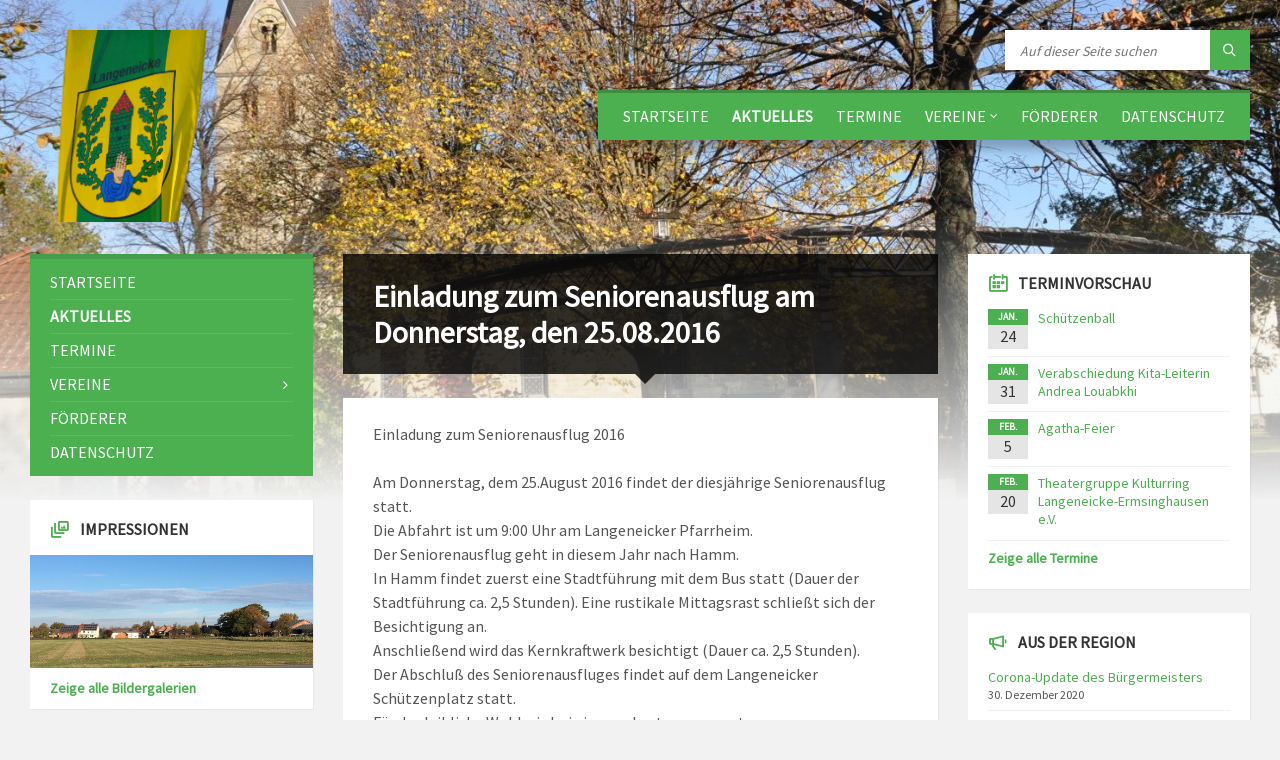

--- FILE ---
content_type: text/html; charset=UTF-8
request_url: https://www.langeneicke.de/einladung-zum-seniorenausflug-am-donnerstag-den-25-08-2016/
body_size: 14853
content:
<!DOCTYPE html>
<html lang="de">
<head data-template-uri="https://www.langeneicke.de/wp-content/themes/townpress">
    <meta http-equiv="Content-Type" content="text/html; charset=UTF-8" />
    <meta name="viewport" content="width=device-width, initial-scale=1.0">
    <link rel="profile" href="http://gmpg.org/xfn/11" />
    <link rel="pingback" href="https://www.langeneicke.de/xmlrpc.php" />
	<link rel="shortcut icon" href="https://www.langeneicke.de/wp-content/uploads/2015/11/fav_icon.jpg">    <title>Einladung zum Seniorenausflug am Donnerstag, den 25.08.2016 | Langeneicke</title>
<meta name='robots' content='max-image-preview:large' />

<link rel='dns-prefetch' href='//hcaptcha.com' />

<link rel="alternate" type="application/rss+xml" title="Langeneicke &raquo; Feed" href="https://www.langeneicke.de/feed/" />
<link rel="alternate" type="application/rss+xml" title="Langeneicke &raquo; Kommentar-Feed" href="https://www.langeneicke.de/comments/feed/" />
<script type="text/javascript">
/* <![CDATA[ */
window._wpemojiSettings = {"baseUrl":"https:\/\/s.w.org\/images\/core\/emoji\/15.0.3\/72x72\/","ext":".png","svgUrl":"https:\/\/s.w.org\/images\/core\/emoji\/15.0.3\/svg\/","svgExt":".svg","source":{"concatemoji":"https:\/\/www.langeneicke.de\/wp-includes\/js\/wp-emoji-release.min.js?ver=6.6.4"}};
/*! This file is auto-generated */
!function(i,n){var o,s,e;function c(e){try{var t={supportTests:e,timestamp:(new Date).valueOf()};sessionStorage.setItem(o,JSON.stringify(t))}catch(e){}}function p(e,t,n){e.clearRect(0,0,e.canvas.width,e.canvas.height),e.fillText(t,0,0);var t=new Uint32Array(e.getImageData(0,0,e.canvas.width,e.canvas.height).data),r=(e.clearRect(0,0,e.canvas.width,e.canvas.height),e.fillText(n,0,0),new Uint32Array(e.getImageData(0,0,e.canvas.width,e.canvas.height).data));return t.every(function(e,t){return e===r[t]})}function u(e,t,n){switch(t){case"flag":return n(e,"\ud83c\udff3\ufe0f\u200d\u26a7\ufe0f","\ud83c\udff3\ufe0f\u200b\u26a7\ufe0f")?!1:!n(e,"\ud83c\uddfa\ud83c\uddf3","\ud83c\uddfa\u200b\ud83c\uddf3")&&!n(e,"\ud83c\udff4\udb40\udc67\udb40\udc62\udb40\udc65\udb40\udc6e\udb40\udc67\udb40\udc7f","\ud83c\udff4\u200b\udb40\udc67\u200b\udb40\udc62\u200b\udb40\udc65\u200b\udb40\udc6e\u200b\udb40\udc67\u200b\udb40\udc7f");case"emoji":return!n(e,"\ud83d\udc26\u200d\u2b1b","\ud83d\udc26\u200b\u2b1b")}return!1}function f(e,t,n){var r="undefined"!=typeof WorkerGlobalScope&&self instanceof WorkerGlobalScope?new OffscreenCanvas(300,150):i.createElement("canvas"),a=r.getContext("2d",{willReadFrequently:!0}),o=(a.textBaseline="top",a.font="600 32px Arial",{});return e.forEach(function(e){o[e]=t(a,e,n)}),o}function t(e){var t=i.createElement("script");t.src=e,t.defer=!0,i.head.appendChild(t)}"undefined"!=typeof Promise&&(o="wpEmojiSettingsSupports",s=["flag","emoji"],n.supports={everything:!0,everythingExceptFlag:!0},e=new Promise(function(e){i.addEventListener("DOMContentLoaded",e,{once:!0})}),new Promise(function(t){var n=function(){try{var e=JSON.parse(sessionStorage.getItem(o));if("object"==typeof e&&"number"==typeof e.timestamp&&(new Date).valueOf()<e.timestamp+604800&&"object"==typeof e.supportTests)return e.supportTests}catch(e){}return null}();if(!n){if("undefined"!=typeof Worker&&"undefined"!=typeof OffscreenCanvas&&"undefined"!=typeof URL&&URL.createObjectURL&&"undefined"!=typeof Blob)try{var e="postMessage("+f.toString()+"("+[JSON.stringify(s),u.toString(),p.toString()].join(",")+"));",r=new Blob([e],{type:"text/javascript"}),a=new Worker(URL.createObjectURL(r),{name:"wpTestEmojiSupports"});return void(a.onmessage=function(e){c(n=e.data),a.terminate(),t(n)})}catch(e){}c(n=f(s,u,p))}t(n)}).then(function(e){for(var t in e)n.supports[t]=e[t],n.supports.everything=n.supports.everything&&n.supports[t],"flag"!==t&&(n.supports.everythingExceptFlag=n.supports.everythingExceptFlag&&n.supports[t]);n.supports.everythingExceptFlag=n.supports.everythingExceptFlag&&!n.supports.flag,n.DOMReady=!1,n.readyCallback=function(){n.DOMReady=!0}}).then(function(){return e}).then(function(){var e;n.supports.everything||(n.readyCallback(),(e=n.source||{}).concatemoji?t(e.concatemoji):e.wpemoji&&e.twemoji&&(t(e.twemoji),t(e.wpemoji)))}))}((window,document),window._wpemojiSettings);
/* ]]> */
</script>
<style id='wp-emoji-styles-inline-css' type='text/css'>

	img.wp-smiley, img.emoji {
		display: inline !important;
		border: none !important;
		box-shadow: none !important;
		height: 1em !important;
		width: 1em !important;
		margin: 0 0.07em !important;
		vertical-align: -0.1em !important;
		background: none !important;
		padding: 0 !important;
	}
</style>
<link rel='stylesheet' id='wp-block-library-css' href='https://www.langeneicke.de/wp-includes/css/dist/block-library/style.min.css?ver=6.6.4' type='text/css' media='all' />
<style id='classic-theme-styles-inline-css' type='text/css'>
/*! This file is auto-generated */
.wp-block-button__link{color:#fff;background-color:#32373c;border-radius:9999px;box-shadow:none;text-decoration:none;padding:calc(.667em + 2px) calc(1.333em + 2px);font-size:1.125em}.wp-block-file__button{background:#32373c;color:#fff;text-decoration:none}
</style>
<style id='global-styles-inline-css' type='text/css'>
:root{--wp--preset--aspect-ratio--square: 1;--wp--preset--aspect-ratio--4-3: 4/3;--wp--preset--aspect-ratio--3-4: 3/4;--wp--preset--aspect-ratio--3-2: 3/2;--wp--preset--aspect-ratio--2-3: 2/3;--wp--preset--aspect-ratio--16-9: 16/9;--wp--preset--aspect-ratio--9-16: 9/16;--wp--preset--color--black: #000000;--wp--preset--color--cyan-bluish-gray: #abb8c3;--wp--preset--color--white: #ffffff;--wp--preset--color--pale-pink: #f78da7;--wp--preset--color--vivid-red: #cf2e2e;--wp--preset--color--luminous-vivid-orange: #ff6900;--wp--preset--color--luminous-vivid-amber: #fcb900;--wp--preset--color--light-green-cyan: #7bdcb5;--wp--preset--color--vivid-green-cyan: #00d084;--wp--preset--color--pale-cyan-blue: #8ed1fc;--wp--preset--color--vivid-cyan-blue: #0693e3;--wp--preset--color--vivid-purple: #9b51e0;--wp--preset--gradient--vivid-cyan-blue-to-vivid-purple: linear-gradient(135deg,rgba(6,147,227,1) 0%,rgb(155,81,224) 100%);--wp--preset--gradient--light-green-cyan-to-vivid-green-cyan: linear-gradient(135deg,rgb(122,220,180) 0%,rgb(0,208,130) 100%);--wp--preset--gradient--luminous-vivid-amber-to-luminous-vivid-orange: linear-gradient(135deg,rgba(252,185,0,1) 0%,rgba(255,105,0,1) 100%);--wp--preset--gradient--luminous-vivid-orange-to-vivid-red: linear-gradient(135deg,rgba(255,105,0,1) 0%,rgb(207,46,46) 100%);--wp--preset--gradient--very-light-gray-to-cyan-bluish-gray: linear-gradient(135deg,rgb(238,238,238) 0%,rgb(169,184,195) 100%);--wp--preset--gradient--cool-to-warm-spectrum: linear-gradient(135deg,rgb(74,234,220) 0%,rgb(151,120,209) 20%,rgb(207,42,186) 40%,rgb(238,44,130) 60%,rgb(251,105,98) 80%,rgb(254,248,76) 100%);--wp--preset--gradient--blush-light-purple: linear-gradient(135deg,rgb(255,206,236) 0%,rgb(152,150,240) 100%);--wp--preset--gradient--blush-bordeaux: linear-gradient(135deg,rgb(254,205,165) 0%,rgb(254,45,45) 50%,rgb(107,0,62) 100%);--wp--preset--gradient--luminous-dusk: linear-gradient(135deg,rgb(255,203,112) 0%,rgb(199,81,192) 50%,rgb(65,88,208) 100%);--wp--preset--gradient--pale-ocean: linear-gradient(135deg,rgb(255,245,203) 0%,rgb(182,227,212) 50%,rgb(51,167,181) 100%);--wp--preset--gradient--electric-grass: linear-gradient(135deg,rgb(202,248,128) 0%,rgb(113,206,126) 100%);--wp--preset--gradient--midnight: linear-gradient(135deg,rgb(2,3,129) 0%,rgb(40,116,252) 100%);--wp--preset--font-size--small: 13px;--wp--preset--font-size--medium: 20px;--wp--preset--font-size--large: 36px;--wp--preset--font-size--x-large: 42px;--wp--preset--spacing--20: 0.44rem;--wp--preset--spacing--30: 0.67rem;--wp--preset--spacing--40: 1rem;--wp--preset--spacing--50: 1.5rem;--wp--preset--spacing--60: 2.25rem;--wp--preset--spacing--70: 3.38rem;--wp--preset--spacing--80: 5.06rem;--wp--preset--shadow--natural: 6px 6px 9px rgba(0, 0, 0, 0.2);--wp--preset--shadow--deep: 12px 12px 50px rgba(0, 0, 0, 0.4);--wp--preset--shadow--sharp: 6px 6px 0px rgba(0, 0, 0, 0.2);--wp--preset--shadow--outlined: 6px 6px 0px -3px rgba(255, 255, 255, 1), 6px 6px rgba(0, 0, 0, 1);--wp--preset--shadow--crisp: 6px 6px 0px rgba(0, 0, 0, 1);}:where(.is-layout-flex){gap: 0.5em;}:where(.is-layout-grid){gap: 0.5em;}body .is-layout-flex{display: flex;}.is-layout-flex{flex-wrap: wrap;align-items: center;}.is-layout-flex > :is(*, div){margin: 0;}body .is-layout-grid{display: grid;}.is-layout-grid > :is(*, div){margin: 0;}:where(.wp-block-columns.is-layout-flex){gap: 2em;}:where(.wp-block-columns.is-layout-grid){gap: 2em;}:where(.wp-block-post-template.is-layout-flex){gap: 1.25em;}:where(.wp-block-post-template.is-layout-grid){gap: 1.25em;}.has-black-color{color: var(--wp--preset--color--black) !important;}.has-cyan-bluish-gray-color{color: var(--wp--preset--color--cyan-bluish-gray) !important;}.has-white-color{color: var(--wp--preset--color--white) !important;}.has-pale-pink-color{color: var(--wp--preset--color--pale-pink) !important;}.has-vivid-red-color{color: var(--wp--preset--color--vivid-red) !important;}.has-luminous-vivid-orange-color{color: var(--wp--preset--color--luminous-vivid-orange) !important;}.has-luminous-vivid-amber-color{color: var(--wp--preset--color--luminous-vivid-amber) !important;}.has-light-green-cyan-color{color: var(--wp--preset--color--light-green-cyan) !important;}.has-vivid-green-cyan-color{color: var(--wp--preset--color--vivid-green-cyan) !important;}.has-pale-cyan-blue-color{color: var(--wp--preset--color--pale-cyan-blue) !important;}.has-vivid-cyan-blue-color{color: var(--wp--preset--color--vivid-cyan-blue) !important;}.has-vivid-purple-color{color: var(--wp--preset--color--vivid-purple) !important;}.has-black-background-color{background-color: var(--wp--preset--color--black) !important;}.has-cyan-bluish-gray-background-color{background-color: var(--wp--preset--color--cyan-bluish-gray) !important;}.has-white-background-color{background-color: var(--wp--preset--color--white) !important;}.has-pale-pink-background-color{background-color: var(--wp--preset--color--pale-pink) !important;}.has-vivid-red-background-color{background-color: var(--wp--preset--color--vivid-red) !important;}.has-luminous-vivid-orange-background-color{background-color: var(--wp--preset--color--luminous-vivid-orange) !important;}.has-luminous-vivid-amber-background-color{background-color: var(--wp--preset--color--luminous-vivid-amber) !important;}.has-light-green-cyan-background-color{background-color: var(--wp--preset--color--light-green-cyan) !important;}.has-vivid-green-cyan-background-color{background-color: var(--wp--preset--color--vivid-green-cyan) !important;}.has-pale-cyan-blue-background-color{background-color: var(--wp--preset--color--pale-cyan-blue) !important;}.has-vivid-cyan-blue-background-color{background-color: var(--wp--preset--color--vivid-cyan-blue) !important;}.has-vivid-purple-background-color{background-color: var(--wp--preset--color--vivid-purple) !important;}.has-black-border-color{border-color: var(--wp--preset--color--black) !important;}.has-cyan-bluish-gray-border-color{border-color: var(--wp--preset--color--cyan-bluish-gray) !important;}.has-white-border-color{border-color: var(--wp--preset--color--white) !important;}.has-pale-pink-border-color{border-color: var(--wp--preset--color--pale-pink) !important;}.has-vivid-red-border-color{border-color: var(--wp--preset--color--vivid-red) !important;}.has-luminous-vivid-orange-border-color{border-color: var(--wp--preset--color--luminous-vivid-orange) !important;}.has-luminous-vivid-amber-border-color{border-color: var(--wp--preset--color--luminous-vivid-amber) !important;}.has-light-green-cyan-border-color{border-color: var(--wp--preset--color--light-green-cyan) !important;}.has-vivid-green-cyan-border-color{border-color: var(--wp--preset--color--vivid-green-cyan) !important;}.has-pale-cyan-blue-border-color{border-color: var(--wp--preset--color--pale-cyan-blue) !important;}.has-vivid-cyan-blue-border-color{border-color: var(--wp--preset--color--vivid-cyan-blue) !important;}.has-vivid-purple-border-color{border-color: var(--wp--preset--color--vivid-purple) !important;}.has-vivid-cyan-blue-to-vivid-purple-gradient-background{background: var(--wp--preset--gradient--vivid-cyan-blue-to-vivid-purple) !important;}.has-light-green-cyan-to-vivid-green-cyan-gradient-background{background: var(--wp--preset--gradient--light-green-cyan-to-vivid-green-cyan) !important;}.has-luminous-vivid-amber-to-luminous-vivid-orange-gradient-background{background: var(--wp--preset--gradient--luminous-vivid-amber-to-luminous-vivid-orange) !important;}.has-luminous-vivid-orange-to-vivid-red-gradient-background{background: var(--wp--preset--gradient--luminous-vivid-orange-to-vivid-red) !important;}.has-very-light-gray-to-cyan-bluish-gray-gradient-background{background: var(--wp--preset--gradient--very-light-gray-to-cyan-bluish-gray) !important;}.has-cool-to-warm-spectrum-gradient-background{background: var(--wp--preset--gradient--cool-to-warm-spectrum) !important;}.has-blush-light-purple-gradient-background{background: var(--wp--preset--gradient--blush-light-purple) !important;}.has-blush-bordeaux-gradient-background{background: var(--wp--preset--gradient--blush-bordeaux) !important;}.has-luminous-dusk-gradient-background{background: var(--wp--preset--gradient--luminous-dusk) !important;}.has-pale-ocean-gradient-background{background: var(--wp--preset--gradient--pale-ocean) !important;}.has-electric-grass-gradient-background{background: var(--wp--preset--gradient--electric-grass) !important;}.has-midnight-gradient-background{background: var(--wp--preset--gradient--midnight) !important;}.has-small-font-size{font-size: var(--wp--preset--font-size--small) !important;}.has-medium-font-size{font-size: var(--wp--preset--font-size--medium) !important;}.has-large-font-size{font-size: var(--wp--preset--font-size--large) !important;}.has-x-large-font-size{font-size: var(--wp--preset--font-size--x-large) !important;}
:where(.wp-block-post-template.is-layout-flex){gap: 1.25em;}:where(.wp-block-post-template.is-layout-grid){gap: 1.25em;}
:where(.wp-block-columns.is-layout-flex){gap: 2em;}:where(.wp-block-columns.is-layout-grid){gap: 2em;}
:root :where(.wp-block-pullquote){font-size: 1.5em;line-height: 1.6;}
</style>
<link rel='stylesheet' id='bbp-default-css' href='https://www.langeneicke.de/wp-content/plugins/bbpress/templates/default/css/bbpress.min.css?ver=2.6.14' type='text/css' media='all' />
<link rel='stylesheet' id='exggmap-style-css' href='https://www.langeneicke.de/wp-content/plugins/exactly-gdpr-google-maps/public/css/styles.css?ver=1.0.16' type='text/css' media='all' />
<link rel='stylesheet' id='parent-style-css' href='https://www.langeneicke.de/wp-content/themes/townpress/style.css?ver=6.6.4' type='text/css' media='all' />
<link rel='stylesheet' id='main-style-css' href='https://www.langeneicke.de/wp-content/themes/townpress-child/style.css' type='text/css' media='all' />
<style id='main-style-inline-css' type='text/css'>
body { font-family: 'Source Sans Pro', Arial, sans-serif; font-size: 16px; font-weight: 400; }
 .header-branding.m-large-logo span { max-width: 200px; } .header-branding.m-small-logo span { max-width: 120px; } @media ( max-width: 991px ) { .header-branding.m-small-logo span, .header-branding.m-large-logo span { max-width: 120px; } }
.sidebar .widget-inner.m-has-bg { background-image: url( 'https://www.langeneicke.de/wp-content/uploads/2015/11/langeneicke_logo_klein.jpg'); }
</style>
<link rel='stylesheet' id='theme-skin-css' href='https://www.langeneicke.de/wp-content/themes/townpress/library/css/skin/green.css' type='text/css' media='all' />
<link rel='stylesheet' id='sp-dsgvo_twbs4_grid-css' href='https://www.langeneicke.de/wp-content/plugins/shapepress-dsgvo/public/css/bootstrap-grid.min.css?ver=3.1.37' type='text/css' media='all' />
<link rel='stylesheet' id='sp-dsgvo-css' href='https://www.langeneicke.de/wp-content/plugins/shapepress-dsgvo/public/css/sp-dsgvo-public.min.css?ver=3.1.37' type='text/css' media='all' />
<link rel='stylesheet' id='sp-dsgvo_popup-css' href='https://www.langeneicke.de/wp-content/plugins/shapepress-dsgvo/public/css/sp-dsgvo-popup.min.css?ver=3.1.37' type='text/css' media='all' />
<link rel='stylesheet' id='simplebar-css' href='https://www.langeneicke.de/wp-content/plugins/shapepress-dsgvo/public/css/simplebar.min.css?ver=6.6.4' type='text/css' media='all' />
<link rel="preload" as="style" href="//www.langeneicke.de/wp-content/uploads/omgf/omgf-stylesheet-96/omgf-stylesheet-96.css?ver=1658326800" /><link rel="stylesheet" href="//www.langeneicke.de/wp-content/uploads/omgf/omgf-stylesheet-96/omgf-stylesheet-96.css?ver=1658326800" media="print" onload="this.media='all'"><noscript><link rel="stylesheet" href="//www.langeneicke.de/wp-content/uploads/omgf/omgf-stylesheet-96/omgf-stylesheet-96.css?ver=1658326800" /></noscript><script type="text/javascript" src="https://www.langeneicke.de/wp-includes/js/jquery/jquery.min.js?ver=3.7.1" id="jquery-core-js"></script>
<script type="text/javascript" src="https://www.langeneicke.de/wp-includes/js/jquery/jquery-migrate.min.js?ver=3.4.1" id="jquery-migrate-js"></script>
<script type="text/javascript" src="https://www.langeneicke.de/wp-content/plugins/exactly-gdpr-google-maps/public/js/script.js?ver=1.0.16" id="exggmap-script-js"></script>
<script type="text/javascript" id="sp-dsgvo-js-extra">
/* <![CDATA[ */
var spDsgvoGeneralConfig = {"ajaxUrl":"https:\/\/www.langeneicke.de\/wp-admin\/admin-ajax.php","wpJsonUrl":"https:\/\/www.langeneicke.de\/wp-json\/legalweb\/v1\/","cookieName":"sp_dsgvo_cookie_settings","cookieVersion":"1578054140668","cookieLifeTime":"86400","cookieLifeTimeDismiss":"86400","locale":"de_DE","privacyPolicyPageId":"1651","privacyPolicyPageUrl":"https:\/\/www.langeneicke.de\/datenschutz\/","imprintPageId":"3088","imprintPageUrl":"https:\/\/www.langeneicke.de\/impressum\/","showNoticeOnClose":"1","initialDisplayType":"policy_popup","allIntegrationSlugs":["gmaps"],"noticeHideEffect":"none","noticeOnScroll":"","noticeOnScrollOffset":"100","currentPageId":"1237","forceCookieInfo":"1","clientSideBlocking":"1"};
var spDsgvoIntegrationConfig = [{"slug":"gmaps","category":"embeddings","cookieNames":"","insertLocation":"","usedTagmanager":"","jsCode":"","hosts":"maps.google.com;www.google.com\/maps\/","placeholder":"<div class=\"sp-dsgvo sp-dsgvo-embedding-container sp-dsgvo-embedding-gmaps \"><div class=\"sp-dsgvo-blocked-embedding-placeholder sp-dsgvo-blocked-embedding-placeholder-gmaps\">  <div class=\"sp-dsgvo-blocked-embedding-placeholder-header\"><img class=\"sp-dsgvo-blocked-embedding-placeholder-header-icon\" src=\"https:\/\/www.langeneicke.de\/wp-content\/plugins\/shapepress-dsgvo\/public\/images\/embeddings\/icon-gmaps.svg\"\/>Wir ben\u00f6tigen Ihre Zustimmung um den Inhalt von Google Maps laden zu k\u00f6nnen.<\/div>  <div class=\"sp-dsgvo-blocked-embedding-placeholder-body\"><p>Mit dem Klick auf den Dienst werden durch den mit uns gemeinsam Verantwortlichen Google [Google Ireland Limited, Irland] der Kartendienst Google Maps angezeigt, auf Ihrem Endger\u00e4t Skripte geladen, Cookies gespeichert und personenbezogene Daten erfasst. Damit kann Google Aktivit\u00e4ten im Internet verfolgen und Werbung zielgruppengerecht ausspielen. Es erfolgt eine Daten\u00fcbermittlung in die USA, diese verf\u00fcgt \u00fcber keinen EU-konformen Datenschutz. Weitere Informationen. Weitere Informationen finden Sie <a target=\"_blank\" href=\"#\" class=\"sp-dsgvo-navigate-privacy-policy\">hier<\/a>.<\/p>   <div class=\"sp-dsgvo-blocked-embedding-button-container\"> <a href=\"#\" class=\"sp-dsgvo-direct-enable-popup sp-dsgvo-blocked-embedding-button-enable\" data-slug=\"gmaps\">Hier klicken um den Inhalt zu aktivieren.<\/a><\/div>  <\/div><\/div><div class=\"sp-dsgvo-hidden-embedding-content sp-dsgvo-hidden-embedding-content-gmaps\" data-sp-dsgvo-embedding-slug=\"gmaps\">{encodedContent}<\/div><\/div>"}];
/* ]]> */
</script>
<script type="text/javascript" src="https://www.langeneicke.de/wp-content/plugins/shapepress-dsgvo/public/js/sp-dsgvo-public.min.js?ver=3.1.37" id="sp-dsgvo-js"></script>
<script></script><link rel="https://api.w.org/" href="https://www.langeneicke.de/wp-json/" /><link rel="alternate" title="JSON" type="application/json" href="https://www.langeneicke.de/wp-json/wp/v2/posts/1237" /><link rel="EditURI" type="application/rsd+xml" title="RSD" href="https://www.langeneicke.de/xmlrpc.php?rsd" />
<meta name="generator" content="WordPress 6.6.4" />
<link rel="canonical" href="https://www.langeneicke.de/einladung-zum-seniorenausflug-am-donnerstag-den-25-08-2016/" />
<link rel='shortlink' href='https://www.langeneicke.de/?p=1237' />
<link rel="alternate" title="oEmbed (JSON)" type="application/json+oembed" href="https://www.langeneicke.de/wp-json/oembed/1.0/embed?url=https%3A%2F%2Fwww.langeneicke.de%2Feinladung-zum-seniorenausflug-am-donnerstag-den-25-08-2016%2F" />
<link rel="alternate" title="oEmbed (XML)" type="text/xml+oembed" href="https://www.langeneicke.de/wp-json/oembed/1.0/embed?url=https%3A%2F%2Fwww.langeneicke.de%2Feinladung-zum-seniorenausflug-am-donnerstag-den-25-08-2016%2F&#038;format=xml" />
<meta name="generator" content="Redux 4.5.10" /><style>
.h-captcha{position:relative;display:block;margin-bottom:2rem;padding:0;clear:both}.h-captcha[data-size="normal"]{width:302px;height:76px}.h-captcha[data-size="compact"]{width:158px;height:138px}.h-captcha[data-size="invisible"]{display:none}.h-captcha iframe{z-index:1}.h-captcha::before{content:"";display:block;position:absolute;top:0;left:0;background:url(https://www.langeneicke.de/wp-content/plugins/hcaptcha-for-forms-and-more/assets/images/hcaptcha-div-logo.svg) no-repeat;border:1px solid #fff0;border-radius:4px;box-sizing:border-box}.h-captcha::after{content:"The hCaptcha loading is delayed until user interaction.";font-family:-apple-system,system-ui,BlinkMacSystemFont,"Segoe UI",Roboto,Oxygen,Ubuntu,"Helvetica Neue",Arial,sans-serif;font-size:10px;font-weight:500;position:absolute;top:0;bottom:0;left:0;right:0;box-sizing:border-box;color:#bf1722;opacity:0}.h-captcha:not(:has(iframe))::after{animation:hcap-msg-fade-in .3s ease forwards;animation-delay:2s}.h-captcha:has(iframe)::after{animation:none;opacity:0}@keyframes hcap-msg-fade-in{to{opacity:1}}.h-captcha[data-size="normal"]::before{width:302px;height:76px;background-position:93.8% 28%}.h-captcha[data-size="normal"]::after{width:302px;height:76px;display:flex;flex-wrap:wrap;align-content:center;line-height:normal;padding:0 75px 0 10px}.h-captcha[data-size="compact"]::before{width:158px;height:138px;background-position:49.9% 78.8%}.h-captcha[data-size="compact"]::after{width:158px;height:138px;text-align:center;line-height:normal;padding:24px 10px 10px 10px}.h-captcha[data-theme="light"]::before,body.is-light-theme .h-captcha[data-theme="auto"]::before,.h-captcha[data-theme="auto"]::before{background-color:#fafafa;border:1px solid #e0e0e0}.h-captcha[data-theme="dark"]::before,body.is-dark-theme .h-captcha[data-theme="auto"]::before,html.wp-dark-mode-active .h-captcha[data-theme="auto"]::before,html.drdt-dark-mode .h-captcha[data-theme="auto"]::before{background-image:url(https://www.langeneicke.de/wp-content/plugins/hcaptcha-for-forms-and-more/assets/images/hcaptcha-div-logo-white.svg);background-repeat:no-repeat;background-color:#333;border:1px solid #f5f5f5}@media (prefers-color-scheme:dark){.h-captcha[data-theme="auto"]::before{background-image:url(https://www.langeneicke.de/wp-content/plugins/hcaptcha-for-forms-and-more/assets/images/hcaptcha-div-logo-white.svg);background-repeat:no-repeat;background-color:#333;border:1px solid #f5f5f5}}.h-captcha[data-theme="custom"]::before{background-color:initial}.h-captcha[data-size="invisible"]::before,.h-captcha[data-size="invisible"]::after{display:none}.h-captcha iframe{position:relative}div[style*="z-index: 2147483647"] div[style*="border-width: 11px"][style*="position: absolute"][style*="pointer-events: none"]{border-style:none}
</style>
<style>
    .sp-dsgvo-blocked-embedding-placeholder
    {
        color: #313334;
                    background: linear-gradient(90deg, #e3ffe7 0%, #d9e7ff 100%);            }

    a.sp-dsgvo-blocked-embedding-button-enable,
    a.sp-dsgvo-blocked-embedding-button-enable:hover,
    a.sp-dsgvo-blocked-embedding-button-enable:active {
        color: #313334;
        border-color: #313334;
        border-width: 2px;
    }

            .wp-embed-aspect-16-9 .sp-dsgvo-blocked-embedding-placeholder,
        .vc_video-aspect-ratio-169 .sp-dsgvo-blocked-embedding-placeholder,
        .elementor-aspect-ratio-169 .sp-dsgvo-blocked-embedding-placeholder{
            margin-top: -56.25%; /*16:9*/
        }

        .wp-embed-aspect-4-3 .sp-dsgvo-blocked-embedding-placeholder,
        .vc_video-aspect-ratio-43 .sp-dsgvo-blocked-embedding-placeholder,
        .elementor-aspect-ratio-43 .sp-dsgvo-blocked-embedding-placeholder{
            margin-top: -75%;
        }

        .wp-embed-aspect-3-2 .sp-dsgvo-blocked-embedding-placeholder,
        .vc_video-aspect-ratio-32 .sp-dsgvo-blocked-embedding-placeholder,
        .elementor-aspect-ratio-32 .sp-dsgvo-blocked-embedding-placeholder{
            margin-top: -66.66%;
        }
    </style>
            <style>
                /* latin */
                @font-face {
                    font-family: 'Roboto';
                    font-style: italic;
                    font-weight: 300;
                    src: local('Roboto Light Italic'),
                    local('Roboto-LightItalic'),
                    url(https://www.langeneicke.de/wp-content/plugins/shapepress-dsgvo/public/css/fonts/roboto/Roboto-LightItalic-webfont.woff) format('woff');
                    font-display: swap;

                }

                /* latin */
                @font-face {
                    font-family: 'Roboto';
                    font-style: italic;
                    font-weight: 400;
                    src: local('Roboto Italic'),
                    local('Roboto-Italic'),
                    url(https://www.langeneicke.de/wp-content/plugins/shapepress-dsgvo/public/css/fonts/roboto/Roboto-Italic-webfont.woff) format('woff');
                    font-display: swap;
                }

                /* latin */
                @font-face {
                    font-family: 'Roboto';
                    font-style: italic;
                    font-weight: 700;
                    src: local('Roboto Bold Italic'),
                    local('Roboto-BoldItalic'),
                    url(https://www.langeneicke.de/wp-content/plugins/shapepress-dsgvo/public/css/fonts/roboto/Roboto-BoldItalic-webfont.woff) format('woff');
                    font-display: swap;
                }

                /* latin */
                @font-face {
                    font-family: 'Roboto';
                    font-style: italic;
                    font-weight: 900;
                    src: local('Roboto Black Italic'),
                    local('Roboto-BlackItalic'),
                    url(https://www.langeneicke.de/wp-content/plugins/shapepress-dsgvo/public/css/fonts/roboto/Roboto-BlackItalic-webfont.woff) format('woff');
                    font-display: swap;
                }

                /* latin */
                @font-face {
                    font-family: 'Roboto';
                    font-style: normal;
                    font-weight: 300;
                    src: local('Roboto Light'),
                    local('Roboto-Light'),
                    url(https://www.langeneicke.de/wp-content/plugins/shapepress-dsgvo/public/css/fonts/roboto/Roboto-Light-webfont.woff) format('woff');
                    font-display: swap;
                }

                /* latin */
                @font-face {
                    font-family: 'Roboto';
                    font-style: normal;
                    font-weight: 400;
                    src: local('Roboto Regular'),
                    local('Roboto-Regular'),
                    url(https://www.langeneicke.de/wp-content/plugins/shapepress-dsgvo/public/css/fonts/roboto/Roboto-Regular-webfont.woff) format('woff');
                    font-display: swap;
                }

                /* latin */
                @font-face {
                    font-family: 'Roboto';
                    font-style: normal;
                    font-weight: 700;
                    src: local('Roboto Bold'),
                    local('Roboto-Bold'),
                    url(https://www.langeneicke.de/wp-content/plugins/shapepress-dsgvo/public/css/fonts/roboto/Roboto-Bold-webfont.woff) format('woff');
                    font-display: swap;
                }

                /* latin */
                @font-face {
                    font-family: 'Roboto';
                    font-style: normal;
                    font-weight: 900;
                    src: local('Roboto Black'),
                    local('Roboto-Black'),
                    url(https://www.langeneicke.de/wp-content/plugins/shapepress-dsgvo/public/css/fonts/roboto/Roboto-Black-webfont.woff) format('woff');
                    font-display: swap;
                }
            </style>
            <meta name="generator" content="Powered by WPBakery Page Builder - drag and drop page builder for WordPress."/>
<style>
span[data-name="hcap-cf7"] .h-captcha{margin-bottom:0}span[data-name="hcap-cf7"]~input[type="submit"],span[data-name="hcap-cf7"]~button[type="submit"]{margin-top:2rem}
</style>
<link rel="icon" href="https://www.langeneicke.de/wp-content/uploads/2015/11/cropped-fav_icon-32x32.jpg" sizes="32x32" />
<link rel="icon" href="https://www.langeneicke.de/wp-content/uploads/2015/11/cropped-fav_icon-192x192.jpg" sizes="192x192" />
<link rel="apple-touch-icon" href="https://www.langeneicke.de/wp-content/uploads/2015/11/cropped-fav_icon-180x180.jpg" />
<meta name="msapplication-TileImage" content="https://www.langeneicke.de/wp-content/uploads/2015/11/cropped-fav_icon-270x270.jpg" />
<noscript><style> .wpb_animate_when_almost_visible { opacity: 1; }</style></noscript></head>



<body class="post-template-default single single-post postid-1237 single-format-standard  m-has-header-bg wpb-js-composer js-comp-ver-7.6 vc_responsive">

	
	<!-- HEADER : begin -->
	<header id="header" class="m-has-standard-menu m-has-header-tools m-has-search">
		<div class="header-inner">

			<!-- HEADER CONTENT : begin -->
			<div class="header-content">
				<div class="c-container">
					<div class="header-content-inner">

												<!-- HEADER BRANDING : begin -->

																															<div class="header-branding m-large-logo">

							<a href="https://www.langeneicke.de"><span><img src="https://www.langeneicke.de/wp-content/uploads/2015/11/wappen_langeneicke20151.png"
														alt="Langeneicke"></span></a>

						</div>
						<!-- HEADER BRANDING : end -->
						
						<!-- HEADER TOGGLE HOLDER : begin -->
						<div class="header-toggle-holder">

							<!-- HEADER TOGGLE : begin -->
							<button class="header-toggle" type="button">
								<i class="ico-open tp tp-menu"></i>
								<i class="ico-close tp tp-cross"></i>
								<span>Menu</span>
							</button>
							<!-- HEADER TOGGLE : end -->

							
						</div>
						<!-- HEADER TOGGLE HOLDER : end -->

												<!-- HEADER MENU : begin -->
						<div class="header-menu">
							
	<!-- MAIN MENU : begin -->
	<nav class="main-menu">

		<ul id="menu-aktuell" class="menu-items clearfix"><li id="menu-item-317" class="menu-item menu-item-type-post_type menu-item-object-page menu-item-home menu-item-317"><a href="https://www.langeneicke.de/">Startseite</a></li>
<li id="menu-item-325" class="menu-item menu-item-type-post_type menu-item-object-page current_page_parent menu-item-325"><a href="https://www.langeneicke.de/aktuelles/">Aktuelles</a></li>
<li id="menu-item-304" class="menu-item menu-item-type-post_type menu-item-object-page menu-item-304"><a href="https://www.langeneicke.de/events/">Termine</a></li>
<li id="menu-item-303" class="menu-item menu-item-type-post_type menu-item-object-page menu-item-has-children menu-item-303"><a href="https://www.langeneicke.de/vereine/">Vereine</a>
<ul class="sub-menu">
	<li id="menu-item-685" class="menu-item menu-item-type-post_type menu-item-object-page menu-item-685"><a href="https://www.langeneicke.de/vereine/uebersicht-vereinsvertreter/">Übersicht Vereinsvertreter</a></li>
	<li id="menu-item-684" class="menu-item menu-item-type-post_type menu-item-object-page menu-item-684"><a href="https://www.langeneicke.de/redakteure/">Redakteure</a></li>
</ul>
</li>
<li id="menu-item-302" class="menu-item menu-item-type-post_type menu-item-object-page menu-item-302"><a href="https://www.langeneicke.de/partner/">Förderer</a></li>
<li id="menu-item-1653" class="menu-item menu-item-type-post_type menu-item-object-page menu-item-privacy-policy menu-item-1653"><a rel="privacy-policy" href="https://www.langeneicke.de/datenschutz/">Datenschutz</a></li>
</ul>
	</nav>
	<!-- MAIN MENU : end -->

						</div>
						<!-- HEADER MENU : end -->
						
												<!-- HEADER TOOLS : begin -->
						<div class="header-tools">

														<!-- HEADER SEARCH : begin -->
							<div class="header-search">
								
	<!-- STANDARD SEARCH FORM : begin -->
	<form class="c-search-form" action="https://www.langeneicke.de/" method="get">
		<div class="form-fields">
			<input type="text" name="s" placeholder="Auf dieser Seite suchen" value="">
			<button class="submit-btn" type="submit"><i class="tp tp-magnifier"></i></button>
		</div>
	</form>
	<!-- STANDARD SEARCH FORM : end -->





							</div>
							<!-- HEADER SEARCH : end -->
							
							
							
							
						</div>
						<!-- HEADER TOOLS : end -->
						
					</div>
				</div>

			</div>
			<!-- HEADER CONTENT : end -->

			
		</div>
	</header>
	<!-- HEADER : end -->

	<!-- HEADER BG : begin -->
	<div class="header-bg">

		<!-- HEADER IMAGE : begin -->
		<div class="header-image" data-autoplay="6">
						
			
							<div class="image-layer" style="background-image: url( 'https://www.langeneicke.de/wp-content/uploads/2015/11/kirchplatz2.jpg' );"></div>
							<div class="image-layer" style="background-image: url( 'https://www.langeneicke.de/wp-content/uploads/2015/11/backgr.jpg' );"></div>
							<div class="image-layer" style="background-image: url( 'https://www.langeneicke.de/wp-content/uploads/2015/11/slider1.jpg' );"></div>
							<div class="image-layer" style="background-image: url( 'https://www.langeneicke.de/wp-content/uploads/2015/11/header3.jpg' );"></div>
							<div class="image-layer" style="background-image: url( 'https://www.langeneicke.de/wp-content/uploads/2015/11/header4.jpg' );"></div>
			
		</div>
		<!-- HEADER IMAGE : begin -->

	</div>
	<!-- HEADER BG : end -->

	<!-- CORE : begin -->
	<div id="core" class="post-1237 post type-post status-publish format-standard hentry category-schuetzenverein">
		<div class="c-container">


	

	
	
<div class="row">

	<div class="col-md-6 middle-column col-md-push-3">

	

				

	
	<!-- PAGE HEADER : begin -->
	<div id="page-header">

		<!-- PAGE TITLE : begin -->
		<div class="page-title"><h1>Einladung zum Seniorenausflug am Donnerstag, den 25.08.2016</h1></div>
		<!-- PAGE TITLE : end -->

		
	</div>
	<!-- PAGE HEADER : end -->


<!-- PAGE CONTENT : begin -->
<div id="page-content">
	
		
			<!-- ARTICLE DETAIL : begin -->
			<div class="article-single-page article-page">
							
    <article class="article post-1237 post type-post status-publish format-standard hentry category-schuetzenverein">
		<div class="c-content-box m-no-padding article-inner">

			
			<!-- ARTICLE CORE : begin -->
			<div class="article-core">

				<!-- ARTICLE CONTENT : begin -->
				<div class="article-content">
					<div class="article-content-inner">
						<p>Einladung zum Seniorenausflug 2016</p>
<p>Am Donnerstag, dem 25.August 2016 findet der diesjährige Seniorenausflug statt.<br />
Die Abfahrt ist um 9:00 Uhr am Langeneicker Pfarrheim.<br />
Der Seniorenausflug geht in diesem Jahr nach Hamm.<br />
In Hamm findet zuerst eine Stadtführung mit dem Bus statt (Dauer der Stadtführung ca. 2,5 Stunden). Eine rustikale Mittagsrast schließt sich der Besichtigung an.<br />
Anschließend wird das Kernkraftwerk besichtigt (Dauer ca. 2,5 Stunden).<br />
Der Abschluß des Seniorenausfluges findet auf dem Langeneicker Schützenplatz statt.<br />
Für das leibliche Wohl wird wie immer bestens gesorgt.<br />
Der Unkostenbeitrag für den Ausflug beträgt 15,00 Euro pro Schützenbruder und wird am 25.08.2016 im Bus eingesammelt.<br />
Anmeldungen nimmt Josef Sprink (Telefon-Nr.: 3732) bis zum 13.08.2016 entgegen.<br />
Wir freuen uns auf einen schönen und interessanten Ausflug mit Euch.</p>
<p>&#8211; Der Vorstand &#8211;</p>
											</div>
				</div>
				<!-- ARTICLE CONTENT : end -->

			</div>
			<!-- ARTICLE CORE : end -->

			<!-- ARTICLE FOOTER : begin -->
			<div class="article-footer">
				<div class="article-footer-inner">

					<!-- ARTICLE DATE : begin -->
					<div class="article-date">

						<i class="ico tp tp-clock2"></i>
						<span class="article-date-holder">
																																																																	7. August 2016 in <a href="https://www.langeneicke.de/category/vereine/schuetzenverein/">Schützenverein</a>																			</span>

						
						
					</div>
					<!-- ARTICLE DATE : end -->

					
				</div>
			</div>
			<!-- ARTICLE FOOTER : end -->

		</div>
    </article>

		<!-- ARTICLE NAVIGATION : begin -->
	<div class="c-content-box">
		<ul class="article-navigation">

										<!-- PREV ARTICLE : begin -->
				<li class="prev">
					<div class="prev-inner">
												<h5><a href="https://www.langeneicke.de/torten-stueck-mit-heppy-friends-faellt-wegen-musiker-erkrankung-aus/">neuer Beitrag</a></h5>
						<a href="https://www.langeneicke.de/torten-stueck-mit-heppy-friends-faellt-wegen-musiker-erkrankung-aus/">"Torten-Stück" mit Heppy & friends fällt wegen Musiker-Erkrankung aus !</a>
					</div>
				</li>
				<!-- PREV ARTICLE : end -->
			
										<!-- NEXT ARTICLE : begin -->
				<li class="next">
					<div class="next-inner">
												<h5><a href="https://www.langeneicke.de/schoenes-torten-stueck-der-stadtkapelle-geseke/">älterer Beitrag</a></h5>
						<a href="https://www.langeneicke.de/schoenes-torten-stueck-der-stadtkapelle-geseke/">leckeres "Torten-Stück" der Stadtkapelle Geseke</a>
					</div>
				</li>
				<!-- NEXT ARTICLE : end -->
			
		</ul>
	</div>
	<!-- ARTICLE NAVIGATION : end -->
	
    
						</div>
			<!-- ARTICLE DETAIL : end -->

		
	</div>
<!-- PAGE CONTENT : end -->


	

	
	
	<hr class="c-separator m-margin-top-small m-margin-bottom-small m-transparent hidden-lg hidden-md">

</div>


<div class="col-md-3 left-column col-md-pull-6">

			<div class="side-menu m-left-side m-show-submenu">
			
	<!-- MAIN MENU : begin -->
	<nav class="main-menu">

		<ul id="menu-aktuell-1" class="menu-items clearfix"><li class="menu-item menu-item-type-post_type menu-item-object-page menu-item-home menu-item-317"><a href="https://www.langeneicke.de/">Startseite</a></li>
<li class="menu-item menu-item-type-post_type menu-item-object-page current_page_parent menu-item-325"><a href="https://www.langeneicke.de/aktuelles/">Aktuelles</a></li>
<li class="menu-item menu-item-type-post_type menu-item-object-page menu-item-304"><a href="https://www.langeneicke.de/events/">Termine</a></li>
<li class="menu-item menu-item-type-post_type menu-item-object-page menu-item-has-children menu-item-303"><a href="https://www.langeneicke.de/vereine/">Vereine</a>
<ul class="sub-menu">
	<li class="menu-item menu-item-type-post_type menu-item-object-page menu-item-685"><a href="https://www.langeneicke.de/vereine/uebersicht-vereinsvertreter/">Übersicht Vereinsvertreter</a></li>
	<li class="menu-item menu-item-type-post_type menu-item-object-page menu-item-684"><a href="https://www.langeneicke.de/redakteure/">Redakteure</a></li>
</ul>
</li>
<li class="menu-item menu-item-type-post_type menu-item-object-page menu-item-302"><a href="https://www.langeneicke.de/partner/">Förderer</a></li>
<li class="menu-item menu-item-type-post_type menu-item-object-page menu-item-privacy-policy menu-item-1653"><a rel="privacy-policy" href="https://www.langeneicke.de/datenschutz/">Datenschutz</a></li>
</ul>
	</nav>
	<!-- MAIN MENU : end -->

		</div>
	
	
		

	<!-- PRIMARY SIDEBAR : begin -->
	<aside id="primary-sidebar" class="sidebar">
		<div class="widget-list">

			
		<div id="lsvr_gallery_featured_widget-3" class="widget lsvr-gallery-featured"><div class="widget-inner">            <h3 class="widget-title m-has-ico"><i class="widget-ico tp tp-pictures"></i>Impressionen</h3>            <div class="widget-content">

				
					
				
				
					
																										
										<div class="gallery-image" title="Strassen von Langeneicke">
						<a href="https://www.langeneicke.de/galleries/streets-of-townpress/"><img src="https://www.langeneicke.de/wp-content/uploads/2015/11/langeneicke_logo-1024x409.jpg" alt="Bild vom Ort Langeneicke"></a>
					</div>
					
				
														<p class="show-all-btn">
						<a href="https://www.langeneicke.de/galleries/">Zeige alle Bildergalerien</a>
					</p>
				
            </div>
		</div></div>
        
		<div id="lsvr_documents_widget-3" class="widget lsvr-documents"><div class="widget-inner">            <h3 class="widget-title m-has-ico"><i class="widget-ico tp tp-papers"></i>Dokumente</h3>            <div class="widget-content">

								
													
				
					<ul class="document-list m-has-icons">
					
												
												<li class="document post-1237 post type-post status-publish format-standard hentry category-schuetzenverein">
						<div class="document-inner">

							
																																																																																																													
														<div class="document-icon" title="PDF File"><i class="fa fa-file-pdf-o"></i></div>
							
							<h4 class="document-title">

								
									
									<a href="https://www.langeneicke.de/wp-content/uploads/2023/08/Mietkonditionen-Westfalensaal-Homepage.pdf" target="_blank">Mietkonditionen- Westfalensaal</a>
																																							<span class="document-filesize">(180 kB)</span>
									
								
							</h4>

						</div>
						</li>
						
					
												
												<li class="document post-1237 post type-post status-publish format-standard hentry category-schuetzenverein">
						<div class="document-inner">

							
																																																																																																													
														<div class="document-icon" title="PDF File"><i class="fa fa-file-pdf-o"></i></div>
							
							<h4 class="document-title">

								
									<a href="https://www.geseke.de/bilder/Dienstleistungen/ESG_A_Geseke_2018.pdf" target="_blank">Abfallkalender</a>
																			<span class="document-filesize">(2MB)</span>
									
								
							</h4>

						</div>
						</li>
						
					
												
												<li class="document post-1237 post type-post status-publish format-standard hentry category-schuetzenverein">
						<div class="document-inner">

							
																																																																																																													
														<div class="document-icon" title=""><i class="fa fa-file-o"></i></div>
							
							<h4 class="document-title">

								
									
									<a href="http://www.langeneicke.de/wp-content/uploads/2016/01/Anleitung-erstellung-blog-beitrag.pdf" target="_blank">Redaktionellen Bericht auf dieser Webseite erstellen</a>
																																							<span class="document-filesize">(191 kB)</span>
									
								
							</h4>

						</div>
						</li>
						
					
												
												<li class="document post-1237 post type-post status-publish format-standard hentry category-schuetzenverein">
						<div class="document-inner">

							
																																																																																																													
														<div class="document-icon" title="PDF File"><i class="fa fa-file-pdf-o"></i></div>
							
							<h4 class="document-title">

								
									
									<a href="http://www.langeneicke.de/wp-content/uploads/2016/01/Anmeldung_Grundschule1.pdf" target="_blank">Anmeldung an Geseker Grundschulen</a>
																																							<span class="document-filesize">(111 kB)</span>
									
								
							</h4>

						</div>
						</li>
						
										</ul>

																	<p class="show-all-btn">
							<a href="https://www.langeneicke.de/documents/">Zeige alle Dokumente</a>
						</p>
					
				
            </div>
		</div></div>
        
							
		<div id="lsvr_locale_info_widget-5" class="widget lsvr-locale-info"><div class="widget-inner m-has-bg">            <h3 class="widget-title m-has-ico"><i class="widget-ico tp tp-map-marker"></i>Wetter</h3>            <div class="widget-content">
				<ul>

				
				
										<li class="m-loading">
						<i class="fa fa-spinner fa-spin"></i>
						<div class="row-title">
							<h4>Today</h4>
														<small>19. Januar 2026</small>
						</div>
						<div class="row-value">

							<div class="local-weather-holder"
								data-type="current"
								data-location-request="Geseke, DE"
								data-units-format="metric">

								<i class="local-icon"></i>
								<div class="local-temperature" title="Temperature"></div>
								<small class="local-wind-speed" title="Wind speed"></small>

							</div>

						</div>
					</li>
					
																		<li class="m-loading">
								<i class="fa fa-spinner fa-spin"></i>
								<div class="row-title">
																		<h4>Dienstag</h4>
									<small>20. Januar 2026</small>
								</div>
								<div class="row-value">

									<div class="local-weather-holder"
										data-type="forecast"
										data-timestamp="1768910400"
										data-location-request="Geseke, DE"
										data-units-format="metric">

										<i class="local-icon"></i>
										<div class="local-temperature" title="Temperature"></div>
										<small class="local-wind-speed" title="Wind speed"></small>

									</div>

								</div>
							</li>
													<li class="m-loading">
								<i class="fa fa-spinner fa-spin"></i>
								<div class="row-title">
																		<h4>Mittwoch</h4>
									<small>21. Januar 2026</small>
								</div>
								<div class="row-value">

									<div class="local-weather-holder"
										data-type="forecast"
										data-timestamp="1768996800"
										data-location-request="Geseke, DE"
										data-units-format="metric">

										<i class="local-icon"></i>
										<div class="local-temperature" title="Temperature"></div>
										<small class="local-wind-speed" title="Wind speed"></small>

									</div>

								</div>
							</li>
													<li class="m-loading">
								<i class="fa fa-spinner fa-spin"></i>
								<div class="row-title">
																		<h4>Donnerstag</h4>
									<small>22. Januar 2026</small>
								</div>
								<div class="row-value">

									<div class="local-weather-holder"
										data-type="forecast"
										data-timestamp="1769083200"
										data-location-request="Geseke, DE"
										data-units-format="metric">

										<i class="local-icon"></i>
										<div class="local-temperature" title="Temperature"></div>
										<small class="local-wind-speed" title="Wind speed"></small>

									</div>

								</div>
							</li>
											
				
				
																							
																
								<li>
									<div class="row-title"><h4></h4></div>
									<div class="row-value"></div>
								</li>

																		
				
				</ul>
            </div>
		</div></div>
        <div id="bbp_login_widget-2" class="widget bbp_widget_login"><div class="widget-inner"><h3 class="widget-title m-has-ico"><i class="widget-ico tp tp-key"></i>Login</h3>
			<form method="post" action="https://www.langeneicke.de/wp-login.php" class="bbp-login-form">
				<fieldset class="bbp-form">
					<legend>Anmelden</legend>

					<div class="bbp-username">
						<label for="user_login">Benutzername: </label>
						<input type="text" name="log" value="" size="20" maxlength="100" id="user_login" autocomplete="off" />
					</div>

					<div class="bbp-password">
						<label for="user_pass">Passwort: </label>
						<input type="password" name="pwd" value="" size="20" id="user_pass" autocomplete="off" />
					</div>

					<div class="bbp-remember-me">
						<input type="checkbox" name="rememberme" value="forever"  id="rememberme" />
						<label for="rememberme">Angemeldet bleiben</label>
					</div>

							<input
				type="hidden"
				class="hcaptcha-signature"
				name="hcaptcha-signature-SENhcHRjaGFcQkJQcmVzc1xMb2dpbg=="
				value="eyJzb3VyY2UiOlsiYmJwcmVzc1wvYmJwcmVzcy5waHAiXSwiZm9ybV9pZCI6ImxvZ2luIiwiaGNhcHRjaGFfc2hvd24iOmZhbHNlfQ==-fc58c6ee7e948a9981467459eaa73ff2">
		
					<div class="bbp-submit-wrapper">

						<button type="submit" name="user-submit" id="user-submit" class="button submit user-submit">Anmelden</button>

						
	<input type="hidden" name="user-cookie" value="1" />

	<input type="hidden" id="bbp_redirect_to" name="redirect_to" value="https://www.langeneicke.de/einladung-zum-seniorenausflug-am-donnerstag-den-25-08-2016/" /><input type="hidden" id="_wpnonce" name="_wpnonce" value="7c5fb72eff" /><input type="hidden" name="_wp_http_referer" value="/einladung-zum-seniorenausflug-am-donnerstag-den-25-08-2016/" />
					</div>

					
				</fieldset>
			</form>

		</div></div>
		</div>
	</aside>
	<!-- PRIMARY SIDEBAR : end -->


</div>

<div class="col-md-3 right-column">

	
	
		

	<!-- SECONDARY SIDEBAR : begin -->
	<aside id="secondary-sidebar" class="sidebar">
		<div class="widget-list">

			
		<div id="lsvr_events_widget-2" class="widget lsvr-events"><div class="widget-inner">            <h3 class="widget-title m-has-ico"><i class="widget-ico tp tp-calendar-full"></i>Terminvorschau</h3>            <div class="widget-content">

								
													
				
					<ul class="event-list">
					
						
																														<li class="event m-has-date post-4167 lsvrevent type-lsvrevent status-publish hentry lsvreventcat-aus-den-vereinen" data-event-date="2026-01-24 20:00">
							<div class="event-inner">

																<div class="event-date" title="24. January 2026">
									<span class="event-month">Jan.</span>
									<span class="event-day">24</span>
								</div>
								
								<h4 class="event-title"><a href="https://www.langeneicke.de/events/schuetzenball-6/">Schützenball</a></h4>

								
							</div>
						</li>

					
						
																														<li class="event m-has-date post-4169 lsvrevent type-lsvrevent status-publish hentry lsvreventcat-religion" data-event-date="2026-01-31 14:30">
							<div class="event-inner">

																<div class="event-date" title="31. January 2026">
									<span class="event-month">Jan.</span>
									<span class="event-day">31</span>
								</div>
								
								<h4 class="event-title"><a href="https://www.langeneicke.de/events/verabschiedung-kita-leiterin-andrea-louabkhi/">Verabschiedung Kita-Leiterin Andrea Louabkhi</a></h4>

								
							</div>
						</li>

					
						
																														<li class="event m-has-date post-4171 lsvrevent type-lsvrevent status-publish hentry lsvreventcat-religion" data-event-date="2026-02-05 18:00">
							<div class="event-inner">

																<div class="event-date" title="5. February 2026">
									<span class="event-month">Feb.</span>
									<span class="event-day">5</span>
								</div>
								
								<h4 class="event-title"><a href="https://www.langeneicke.de/events/agatha-feier-3/">Agatha-Feier</a></h4>

								
							</div>
						</li>

					
						
																														<li class="event m-has-date post-4173 lsvrevent type-lsvrevent status-publish hentry lsvreventcat-kultur" data-event-date="2026-02-20 16:00">
							<div class="event-inner">

																<div class="event-date" title="20. February 2026">
									<span class="event-month">Feb.</span>
									<span class="event-day">20</span>
								</div>
								
								<h4 class="event-title"><a href="https://www.langeneicke.de/events/theatergruppe-kulturring-langeneicke-ermsinghausen-e-v/">Theatergruppe Kulturring Langeneicke-Ermsinghausen e.V.</a></h4>

								
							</div>
						</li>

															</ul>

																	<p class="show-all-btn">
							<a href="https://www.langeneicke.de/events/">Zeige alle Termine</a>
						</p>
					
				
            </div>
		</div></div>
        
		<div id="lsvr_notices_widget-2" class="widget lsvr-notices"><div class="widget-inner">            <h3 class="widget-title m-has-ico"><i class="widget-ico tp tp-bullhorn"></i>Aus der Region</h3>            <div class="widget-content">

				
													
				
					<ul>
					
						<li>
							<div class="notice-inner">

								<h4 class="notice-title"><a href="https://www.langeneicke.de/notices/corona-update-des-buergermeisters/">Corona-Update des Bürgermeisters</a></h4>
								<span class="notice-date">30. Dezember 2020</span>

																	<div class="notice-excerpt">
																			</div>
								
							</div>
						</li>

					
						<li>
							<div class="notice-inner">

								<h4 class="notice-title"><a href="https://www.langeneicke.de/notices/ehejubilaeen-anmelden/">Ehejubiläen anmelden</a></h4>
								<span class="notice-date">16. Oktober 2018</span>

																	<div class="notice-excerpt">
																			</div>
								
							</div>
						</li>

					
						<li>
							<div class="notice-inner">

								<h4 class="notice-title"><a href="https://www.langeneicke.de/notices/stadt-geseke-sucht-technischen-mitarbeiter-in/">Stadt Geseke sucht technischen Mitarbeiter/in</a></h4>
								<span class="notice-date">16. Oktober 2018</span>

																	<div class="notice-excerpt">
																			</div>
								
							</div>
						</li>

					
						<li>
							<div class="notice-inner">

								<h4 class="notice-title"><a href="https://www.langeneicke.de/notices/haeckselaktion-der-stadt-geseke/">Häckselaktion der Stadt Geseke</a></h4>
								<span class="notice-date">27. Februar 2018</span>

																	<div class="notice-excerpt">
																			</div>
								
							</div>
						</li>

										</ul>

																	<p class="show-all-btn">
							<a href="https://www.langeneicke.de/notices/">Zeige alle Einträge</a>
						</p>
					
				
            </div>
		</div></div>
        <div id="text-2" class="widget widget_text"><div class="widget-inner"><h3 class="widget-title">Über Langeneicke</h3>			<div class="textwidget"><p>Langeneicke liegt direkt an der B1 (alter Hellweg) und ist damit an der Haupthandelsroute der Hanse gelegen.</p>
</div>
		</div></div>
		<div id="lsvr_definition_list_widget-2" class="widget lsvr-definition-list"><div class="widget-inner">            <h3 class="widget-title m-has-ico"><i class="widget-ico tp tp-telephone"></i>Wichtige Telefonnummern:</h3>            <div class="widget-content">

				<dl>
																		<dt>Dirk Kahr - Kulturring</dt>
																											<dd><a href="http://www.langeneicke.de">5343</a></dd>
																															<dt>Niklas Heiermann - Ortsvorsteher</dt>
																											<dd>0151-15252112</dd>
																															<dt>Franz Westermann - Schützenoberst</dt>
																											<dd><a href="https://f-westermann.lvm.de/">1356</a></dd>
																															<dt>A24-data - Internetdienste</dt>
																											<dd><a href="http://www.a24-data.de">97 991 97</a></dd>
																																							</dl>

									<p class="show-all-btn">
						<a href="/telefonnummern">Telefonnummern der Vereinsvorsitzenden</a>
					</p>
				
            </div>
		</div></div>
        <div id="text-3" class="widget widget_text"><div class="widget-inner"><h3 class="widget-title m-has-ico"><i class="widget-ico tp tp-envelope"></i>Impressum</h3>			<div class="textwidget"><p>Kulturring Langeneicke<br />
Dirk Kahr<br />
Alter Kirchweg<br />
D-59590 Geseke-Langeneicke<br />
Telefon: (02942) 5343<br />
Email: <a href="mailto:dirkkahr@langeneicke.de">dirkkahr@langeneicke.de</a></p>
<p>Design / Layout und Umsetzung:<br />
A24-data &#8211; Auf dem Stifte 14 &#8211; Geseke<br />
Tel. 02942 97 991 97 · info@a24-data.de</p>
</div>
		</div></div><div id="text-5" class="widget widget_text"><div class="widget-inner"><h3 class="widget-title"> </h3>			<div class="textwidget"><div class="section the_content has_content">
<div class="section_wrapper">
<div class="the_content_wrapper">
<p>Online-Streitschlichtung<br />
Plattform der Europäischen Kommission zur Online-Streitbeilegung (OS) für Verbraucher: https://ec.europa.eu/consumers/odr/. Wir sind nicht bereit und nicht verpflichtet an einem Streitbeilegungsverfahren vor einer Verbraucherschlichtungsstelle teilzunehmen.</p>
</div>
</div>
</div>
<div class="section section-page-footer">
<div class="section_wrapper clearfix">
<div class="column one page-pager"></div>
</div>
</div>
</div>
		</div></div>
		</div>
	</aside>
	<!-- SECONDARY SIDEBAR : end -->


</div>

</div>
		</div>
	</div>
	<!-- CORE : end -->

	<!-- FOOTER : begin -->
	<footer id="footer">
		<div class="footer-bg">
			<div class="footer-inner">

				<!-- FOOTER TOP : begin -->
				<div class="footer-top">
					<div class="c-container">

						
					</div>
				</div>
				<!-- FOOTER TOP : end -->

				<!-- FOOTER BOTTOM : begin -->
				<div class="footer-bottom">
					<div class="footer-bottom-inner">
						<div class="c-container">

							
																								<!-- FOOTER SOCIAL : begin -->
								<div class="footer-social">
									<ul class="c-social-icons">
										<li class="ico-facebook"><a href="https://www.facebook.com/pages/Geseke-Langeneicke/208168295919699?fref=ts" target="_blank"><i class="fa fa-facebook"></i></a></li>									</ul>
								</div>
								<!-- FOOTER SOCIAL : end -->
								
							
							<!-- FOOTER MENU : begin -->
<nav class="footer-menu">

    <ul id="menu-footer-items" class="menu-items"><li id="menu-item-726" class="menu-item menu-item-type-post_type menu-item-object-page current_page_parent menu-item-726"><a href="https://www.langeneicke.de/aktuelles/"><span>Aktuelles</span></a></li>
<li id="menu-item-727" class="menu-item menu-item-type-post_type menu-item-object-page menu-item-727"><a href="https://www.langeneicke.de/events/"><span>Termine</span></a></li>
<li id="menu-item-728" class="menu-item menu-item-type-post_type menu-item-object-page menu-item-728"><a href="https://www.langeneicke.de/vereine/"><span>Vereine</span></a></li>
<li id="menu-item-729" class="menu-item menu-item-type-post_type menu-item-object-page menu-item-729"><a href="https://www.langeneicke.de/partner/"><span>Förderer</span></a></li>
<li id="menu-item-742" class="menu-item menu-item-type-post_type menu-item-object-page menu-item-742"><a href="https://www.langeneicke.de/ermsinghausen/"><span>Ermsinghausen</span></a></li>
</ul>
</nav>
<!-- FOOTER MENU : end -->

														<!-- FOOTER TEXT : begin -->
							<div class="footer-text">
								<p>© 2015-2025 Kulturring Langeneicke · Dirk Kahr · Schützenstrasse 28a · 59590 Geseke - Alle Rechte vorbehalten !</p>
							</div>
							<!-- FOOTER TEXT : end -->
							
						</div>
					</div>
				</div>
				<!-- FOOTER BOTTOM : end -->

			</div>
		</div>
	</footer>
	<!-- FOOTER : end -->

	<var class="js-labels"
		data-mp-tClose="Close (Esc)"
		data-mp-tLoading="Loading..."
		data-mp-tPrev="Previous (Left arrow key)"
		data-mp-tNext="Next (Right arrow key)"
		data-mp-image-tError="The image could not be loaded."
		data-mp-ajax-tError="The content could not be loaded."
		data-bbp-forum="Forum"
		data-bbp-topic="Topic"
		data-bbp-topics="Topics"
		data-bbp-posts="Posts"
		data-bbp-freshness="Freshness"
		data-bbp-voices="Voices"
		data-bbp-author="Author"></var>

	
<script type="text/javascript" id="bbp-swap-no-js-body-class">
	document.body.className = document.body.className.replace( 'bbp-no-js', 'bbp-js' );
</script>

<link rel='stylesheet' id='redux-custom-fonts-css' href='//www.langeneicke.de/wp-content/uploads/redux/custom-fonts/fonts.css?ver=1674194525' type='text/css' media='all' />
<script type="text/javascript" src="https://www.langeneicke.de/wp-includes/js/dist/hooks.min.js?ver=2810c76e705dd1a53b18" id="wp-hooks-js"></script>
<script type="text/javascript" src="https://www.langeneicke.de/wp-includes/js/dist/i18n.min.js?ver=5e580eb46a90c2b997e6" id="wp-i18n-js"></script>
<script type="text/javascript" id="wp-i18n-js-after">
/* <![CDATA[ */
wp.i18n.setLocaleData( { 'text direction\u0004ltr': [ 'ltr' ] } );
/* ]]> */
</script>
<script type="text/javascript" src="https://www.langeneicke.de/wp-content/plugins/contact-form-7/includes/swv/js/index.js?ver=6.0.6" id="swv-js"></script>
<script type="text/javascript" id="contact-form-7-js-translations">
/* <![CDATA[ */
( function( domain, translations ) {
	var localeData = translations.locale_data[ domain ] || translations.locale_data.messages;
	localeData[""].domain = domain;
	wp.i18n.setLocaleData( localeData, domain );
} )( "contact-form-7", {"translation-revision-date":"2025-05-24 10:46:16+0000","generator":"GlotPress\/4.0.1","domain":"messages","locale_data":{"messages":{"":{"domain":"messages","plural-forms":"nplurals=2; plural=n != 1;","lang":"de"},"This contact form is placed in the wrong place.":["Dieses Kontaktformular wurde an der falschen Stelle platziert."],"Error:":["Fehler:"]}},"comment":{"reference":"includes\/js\/index.js"}} );
/* ]]> */
</script>
<script type="text/javascript" id="contact-form-7-js-before">
/* <![CDATA[ */
var wpcf7 = {
    "api": {
        "root": "https:\/\/www.langeneicke.de\/wp-json\/",
        "namespace": "contact-form-7\/v1"
    }
};
/* ]]> */
</script>
<script type="text/javascript" src="https://www.langeneicke.de/wp-content/plugins/contact-form-7/includes/js/index.js?ver=6.0.6" id="contact-form-7-js"></script>
<script type="text/javascript" src="https://www.langeneicke.de/wp-includes/js/imagesloaded.min.js?ver=5.0.0" id="imagesloaded-js"></script>
<script type="text/javascript" src="https://www.langeneicke.de/wp-includes/js/masonry.min.js?ver=4.2.2" id="masonry-js"></script>
<script type="text/javascript" src="https://www.langeneicke.de/wp-includes/js/jquery/jquery.masonry.min.js?ver=3.1.2b" id="jquery-masonry-js"></script>
<script type="text/javascript" src="https://www.langeneicke.de/wp-content/themes/townpress/library/js/third-party.js" id="third-party-js"></script>
<script type="text/javascript" src="https://www.langeneicke.de/wp-content/themes/townpress/library/js/library.min.js" id="scripts-library-js"></script>
<script type="text/javascript" id="main-scripts-js-extra">
/* <![CDATA[ */
var lsvrMainScripts = {"ajaxurl":"https:\/\/www.langeneicke.de\/wp-admin\/admin-ajax.php"};
/* ]]> */
</script>
<script type="text/javascript" src="https://www.langeneicke.de/wp-content/themes/townpress/library/js/scripts.min.js" id="main-scripts-js"></script>
<script type="text/javascript" src="https://www.langeneicke.de/wp-includes/js/comment-reply.min.js?ver=6.6.4" id="comment-reply-js" async="async" data-wp-strategy="async"></script>
<script type="text/javascript" src="https://www.langeneicke.de/wp-content/plugins/shapepress-dsgvo/public/js/simplebar.min.js" id="simplebar-js"></script>
<script></script>        <!--noptimize-->
        <div id="cookie-notice" role="banner"
            	class="sp-dsgvo lwb-d-flex cn-bottom cookie-style-00  "
            	style="background-color: #333333;
            	       color: #ffffff;
            	       height: auto;">
	        <div class="cookie-notice-container container-fluid lwb-d-md-flex justify-content-md-center align-items-md-center">

                

                
                
                    
                                            <span id="cn-notice-icon">
                            <a href="https://legalweb.io" target="_blank">
                                <img id="cn-notice-icon" src="https://www.langeneicke.de/wp-content/plugins/shapepress-dsgvo/public/images/legalwebio-icon.png"
                                    alt="WP DSGVO Tools (GDPR) for Wordpress and WooCommerce" title="WP DSGVO Tools (GDPR) for Wordpress and WooCommerce" style="display:inline !important;" />
                            </a>
                        </span>
                    
                    <span id="cn-notice-text" class=""
                        style="font-size:13px">Sofern Sie Ihre Datenschutzeinstellungen &auml;ndern m&ouml;chten z.B. Erteilung von Einwilligungen, Widerruf bereits erteilter Einwilligungen klicken Sie auf nachfolgenden Button.                    </span>

                
                
                    <a href="#" id="cn-btn-settings"
                        class="cn-set-cookie button button-default "
                        style="background-color: #f3f3f3;
                           color: #333333;
                           border-color: #f3f3f3;
                           border-width: 1px">

                        Einstellungen                    </a>

                
            </div> <!-- class="cookie-notice-container" -->
        </div> <!--id="cookie-notice" -->
        <!--/noptimize-->


</body>
</html>

--- FILE ---
content_type: text/html; charset=UTF-8
request_url: https://www.langeneicke.de/wp-admin/admin-ajax.php
body_size: 148
content:
{"coord":{"lon":8.5167,"lat":51.65},"weather":[{"id":800,"main":"Clear","description":"clear sky","icon":"01d"}],"base":"stations","main":{"temp":5.16,"feels_like":3.03,"temp_min":3.91,"temp_max":6,"pressure":1019,"humidity":70,"sea_level":1019,"grnd_level":998},"visibility":10000,"wind":{"speed":2.57,"deg":140},"clouds":{"all":0},"dt":1768836211,"sys":{"type":1,"id":1304,"country":"DE","sunrise":1768807310,"sunset":1768837857},"timezone":3600,"id":2920834,"name":"Geseke","cod":200}

--- FILE ---
content_type: text/html; charset=UTF-8
request_url: https://www.langeneicke.de/wp-admin/admin-ajax.php
body_size: 1970
content:
{"cod":"200","message":0,"cnt":40,"list":[{"dt":1768845600,"main":{"temp":3.81,"feels_like":1.92,"temp_min":1.11,"temp_max":3.81,"pressure":1019,"sea_level":1019,"grnd_level":998,"humidity":75,"temp_kf":2.7},"weather":[{"id":800,"main":"Clear","description":"clear sky","icon":"01n"}],"clouds":{"all":0},"wind":{"speed":2.06,"deg":146,"gust":2.02},"visibility":10000,"pop":0,"sys":{"pod":"n"},"dt_txt":"2026-01-19 18:00:00"},{"dt":1768856400,"main":{"temp":1.27,"feels_like":-0.74,"temp_min":-0.67,"temp_max":1.27,"pressure":1020,"sea_level":1020,"grnd_level":999,"humidity":82,"temp_kf":1.94},"weather":[{"id":800,"main":"Clear","description":"clear sky","icon":"01n"}],"clouds":{"all":0},"wind":{"speed":1.81,"deg":152,"gust":1.69},"visibility":10000,"pop":0,"sys":{"pod":"n"},"dt_txt":"2026-01-19 21:00:00"},{"dt":1768867200,"main":{"temp":-1.05,"feels_like":-1.05,"temp_min":-1.05,"temp_max":-1.05,"pressure":1021,"sea_level":1021,"grnd_level":999,"humidity":86,"temp_kf":0},"weather":[{"id":800,"main":"Clear","description":"clear sky","icon":"01n"}],"clouds":{"all":4},"wind":{"speed":1.33,"deg":145,"gust":1.37},"visibility":10000,"pop":0,"sys":{"pod":"n"},"dt_txt":"2026-01-20 00:00:00"},{"dt":1768878000,"main":{"temp":-1.08,"feels_like":-3.83,"temp_min":-1.08,"temp_max":-1.08,"pressure":1020,"sea_level":1020,"grnd_level":998,"humidity":84,"temp_kf":0},"weather":[{"id":802,"main":"Clouds","description":"scattered clouds","icon":"03n"}],"clouds":{"all":26},"wind":{"speed":2.09,"deg":132,"gust":2.06},"visibility":10000,"pop":0,"sys":{"pod":"n"},"dt_txt":"2026-01-20 03:00:00"},{"dt":1768888800,"main":{"temp":-1.31,"feels_like":-4.5,"temp_min":-1.31,"temp_max":-1.31,"pressure":1019,"sea_level":1019,"grnd_level":997,"humidity":81,"temp_kf":0},"weather":[{"id":802,"main":"Clouds","description":"scattered clouds","icon":"03n"}],"clouds":{"all":31},"wind":{"speed":2.43,"deg":130,"gust":2.86},"visibility":10000,"pop":0,"sys":{"pod":"n"},"dt_txt":"2026-01-20 06:00:00"},{"dt":1768899600,"main":{"temp":3.62,"feels_like":2.06,"temp_min":3.62,"temp_max":3.62,"pressure":1019,"sea_level":1019,"grnd_level":998,"humidity":73,"temp_kf":0},"weather":[{"id":800,"main":"Clear","description":"clear sky","icon":"01d"}],"clouds":{"all":9},"wind":{"speed":1.74,"deg":160,"gust":2.1},"visibility":10000,"pop":0,"sys":{"pod":"d"},"dt_txt":"2026-01-20 09:00:00"},{"dt":1768910400,"main":{"temp":8.15,"feels_like":7.01,"temp_min":8.15,"temp_max":8.15,"pressure":1018,"sea_level":1018,"grnd_level":996,"humidity":58,"temp_kf":0},"weather":[{"id":800,"main":"Clear","description":"clear sky","icon":"01d"}],"clouds":{"all":10},"wind":{"speed":2.03,"deg":110,"gust":2.83},"visibility":10000,"pop":0,"sys":{"pod":"d"},"dt_txt":"2026-01-20 12:00:00"},{"dt":1768921200,"main":{"temp":5.85,"feels_like":5.85,"temp_min":5.85,"temp_max":5.85,"pressure":1017,"sea_level":1017,"grnd_level":995,"humidity":70,"temp_kf":0},"weather":[{"id":801,"main":"Clouds","description":"few clouds","icon":"02d"}],"clouds":{"all":12},"wind":{"speed":1.1,"deg":114,"gust":1.39},"visibility":10000,"pop":0,"sys":{"pod":"d"},"dt_txt":"2026-01-20 15:00:00"},{"dt":1768932000,"main":{"temp":2.7,"feels_like":0.57,"temp_min":2.7,"temp_max":2.7,"pressure":1016,"sea_level":1016,"grnd_level":994,"humidity":78,"temp_kf":0},"weather":[{"id":801,"main":"Clouds","description":"few clouds","icon":"02n"}],"clouds":{"all":12},"wind":{"speed":2.11,"deg":140,"gust":1.96},"visibility":10000,"pop":0,"sys":{"pod":"n"},"dt_txt":"2026-01-20 18:00:00"},{"dt":1768942800,"main":{"temp":1.85,"feels_like":-0.72,"temp_min":1.85,"temp_max":1.85,"pressure":1015,"sea_level":1015,"grnd_level":993,"humidity":73,"temp_kf":0},"weather":[{"id":800,"main":"Clear","description":"clear sky","icon":"01n"}],"clouds":{"all":5},"wind":{"speed":2.39,"deg":137,"gust":2.62},"visibility":10000,"pop":0,"sys":{"pod":"n"},"dt_txt":"2026-01-20 21:00:00"},{"dt":1768953600,"main":{"temp":1.55,"feels_like":-1.15,"temp_min":1.55,"temp_max":1.55,"pressure":1013,"sea_level":1013,"grnd_level":991,"humidity":72,"temp_kf":0},"weather":[{"id":800,"main":"Clear","description":"clear sky","icon":"01n"}],"clouds":{"all":5},"wind":{"speed":2.46,"deg":142,"gust":2.61},"visibility":10000,"pop":0,"sys":{"pod":"n"},"dt_txt":"2026-01-21 00:00:00"},{"dt":1768964400,"main":{"temp":1.37,"feels_like":-1.31,"temp_min":1.37,"temp_max":1.37,"pressure":1011,"sea_level":1011,"grnd_level":989,"humidity":72,"temp_kf":0},"weather":[{"id":800,"main":"Clear","description":"clear sky","icon":"01n"}],"clouds":{"all":0},"wind":{"speed":2.41,"deg":142,"gust":2.41},"visibility":10000,"pop":0,"sys":{"pod":"n"},"dt_txt":"2026-01-21 03:00:00"},{"dt":1768975200,"main":{"temp":1.33,"feels_like":-1.38,"temp_min":1.33,"temp_max":1.33,"pressure":1009,"sea_level":1009,"grnd_level":987,"humidity":69,"temp_kf":0},"weather":[{"id":800,"main":"Clear","description":"clear sky","icon":"01n"}],"clouds":{"all":0},"wind":{"speed":2.43,"deg":154,"gust":2.79},"visibility":10000,"pop":0,"sys":{"pod":"n"},"dt_txt":"2026-01-21 06:00:00"},{"dt":1768986000,"main":{"temp":3.48,"feels_like":1.08,"temp_min":3.48,"temp_max":3.48,"pressure":1008,"sea_level":1008,"grnd_level":986,"humidity":66,"temp_kf":0},"weather":[{"id":800,"main":"Clear","description":"clear sky","icon":"01d"}],"clouds":{"all":0},"wind":{"speed":2.52,"deg":127,"gust":3.72},"visibility":10000,"pop":0,"sys":{"pod":"d"},"dt_txt":"2026-01-21 09:00:00"},{"dt":1768996800,"main":{"temp":8.32,"feels_like":8.32,"temp_min":8.32,"temp_max":8.32,"pressure":1006,"sea_level":1006,"grnd_level":984,"humidity":56,"temp_kf":0},"weather":[{"id":800,"main":"Clear","description":"clear sky","icon":"01d"}],"clouds":{"all":0},"wind":{"speed":1.08,"deg":129,"gust":1.76},"visibility":10000,"pop":0,"sys":{"pod":"d"},"dt_txt":"2026-01-21 12:00:00"},{"dt":1769007600,"main":{"temp":6.2,"feels_like":4.43,"temp_min":6.2,"temp_max":6.2,"pressure":1004,"sea_level":1004,"grnd_level":983,"humidity":71,"temp_kf":0},"weather":[{"id":800,"main":"Clear","description":"clear sky","icon":"01d"}],"clouds":{"all":0},"wind":{"speed":2.37,"deg":107,"gust":2.6},"visibility":10000,"pop":0,"sys":{"pod":"d"},"dt_txt":"2026-01-21 15:00:00"},{"dt":1769018400,"main":{"temp":2.79,"feels_like":0.12,"temp_min":2.79,"temp_max":2.79,"pressure":1003,"sea_level":1003,"grnd_level":982,"humidity":80,"temp_kf":0},"weather":[{"id":800,"main":"Clear","description":"clear sky","icon":"01n"}],"clouds":{"all":0},"wind":{"speed":2.68,"deg":127,"gust":3.23},"visibility":10000,"pop":0,"sys":{"pod":"n"},"dt_txt":"2026-01-21 18:00:00"},{"dt":1769029200,"main":{"temp":2.13,"feels_like":-0.57,"temp_min":2.13,"temp_max":2.13,"pressure":1002,"sea_level":1002,"grnd_level":981,"humidity":83,"temp_kf":0},"weather":[{"id":800,"main":"Clear","description":"clear sky","icon":"01n"}],"clouds":{"all":0},"wind":{"speed":2.58,"deg":123,"gust":3.18},"visibility":10000,"pop":0,"sys":{"pod":"n"},"dt_txt":"2026-01-21 21:00:00"},{"dt":1769040000,"main":{"temp":1.55,"feels_like":-1.37,"temp_min":1.55,"temp_max":1.55,"pressure":1001,"sea_level":1001,"grnd_level":979,"humidity":83,"temp_kf":0},"weather":[{"id":800,"main":"Clear","description":"clear sky","icon":"01n"}],"clouds":{"all":0},"wind":{"speed":2.69,"deg":115,"gust":3.98},"visibility":10000,"pop":0,"sys":{"pod":"n"},"dt_txt":"2026-01-22 00:00:00"},{"dt":1769050800,"main":{"temp":1.19,"feels_like":-1.47,"temp_min":1.19,"temp_max":1.19,"pressure":1000,"sea_level":1000,"grnd_level":979,"humidity":81,"temp_kf":0},"weather":[{"id":800,"main":"Clear","description":"clear sky","icon":"01n"}],"clouds":{"all":0},"wind":{"speed":2.36,"deg":112,"gust":3.41},"visibility":10000,"pop":0,"sys":{"pod":"n"},"dt_txt":"2026-01-22 03:00:00"},{"dt":1769061600,"main":{"temp":0.86,"feels_like":-1.96,"temp_min":0.86,"temp_max":0.86,"pressure":1000,"sea_level":1000,"grnd_level":979,"humidity":80,"temp_kf":0},"weather":[{"id":800,"main":"Clear","description":"clear sky","icon":"01n"}],"clouds":{"all":0},"wind":{"speed":2.46,"deg":112,"gust":3.56},"visibility":10000,"pop":0,"sys":{"pod":"n"},"dt_txt":"2026-01-22 06:00:00"},{"dt":1769072400,"main":{"temp":2.8,"feels_like":0.33,"temp_min":2.8,"temp_max":2.8,"pressure":1000,"sea_level":1000,"grnd_level":979,"humidity":71,"temp_kf":0},"weather":[{"id":800,"main":"Clear","description":"clear sky","icon":"01d"}],"clouds":{"all":0},"wind":{"speed":2.46,"deg":110,"gust":4.75},"visibility":10000,"pop":0,"sys":{"pod":"d"},"dt_txt":"2026-01-22 09:00:00"},{"dt":1769083200,"main":{"temp":7.18,"feels_like":5.53,"temp_min":7.18,"temp_max":7.18,"pressure":999,"sea_level":999,"grnd_level":978,"humidity":55,"temp_kf":0},"weather":[{"id":800,"main":"Clear","description":"clear sky","icon":"01d"}],"clouds":{"all":0},"wind":{"speed":2.44,"deg":105,"gust":3.1},"visibility":10000,"pop":0,"sys":{"pod":"d"},"dt_txt":"2026-01-22 12:00:00"},{"dt":1769094000,"main":{"temp":5.01,"feels_like":2.26,"temp_min":5.01,"temp_max":5.01,"pressure":999,"sea_level":999,"grnd_level":978,"humidity":64,"temp_kf":0},"weather":[{"id":800,"main":"Clear","description":"clear sky","icon":"01d"}],"clouds":{"all":3},"wind":{"speed":3.37,"deg":98,"gust":5.4},"visibility":10000,"pop":0,"sys":{"pod":"d"},"dt_txt":"2026-01-22 15:00:00"},{"dt":1769104800,"main":{"temp":1.56,"feels_like":-2.06,"temp_min":1.56,"temp_max":1.56,"pressure":1000,"sea_level":1000,"grnd_level":978,"humidity":69,"temp_kf":0},"weather":[{"id":802,"main":"Clouds","description":"scattered clouds","icon":"03n"}],"clouds":{"all":29},"wind":{"speed":3.56,"deg":129,"gust":6.98},"visibility":10000,"pop":0,"sys":{"pod":"n"},"dt_txt":"2026-01-22 18:00:00"},{"dt":1769115600,"main":{"temp":1.21,"feels_like":-2.07,"temp_min":1.21,"temp_max":1.21,"pressure":1000,"sea_level":1000,"grnd_level":979,"humidity":67,"temp_kf":0},"weather":[{"id":804,"main":"Clouds","description":"overcast clouds","icon":"04n"}],"clouds":{"all":100},"wind":{"speed":3.03,"deg":135,"gust":4.52},"visibility":10000,"pop":0,"sys":{"pod":"n"},"dt_txt":"2026-01-22 21:00:00"},{"dt":1769126400,"main":{"temp":1.23,"feels_like":-1.91,"temp_min":1.23,"temp_max":1.23,"pressure":1001,"sea_level":1001,"grnd_level":979,"humidity":67,"temp_kf":0},"weather":[{"id":804,"main":"Clouds","description":"overcast clouds","icon":"04n"}],"clouds":{"all":99},"wind":{"speed":2.87,"deg":144,"gust":4.15},"visibility":10000,"pop":0,"sys":{"pod":"n"},"dt_txt":"2026-01-23 00:00:00"},{"dt":1769137200,"main":{"temp":1.59,"feels_like":-1.46,"temp_min":1.59,"temp_max":1.59,"pressure":1000,"sea_level":1000,"grnd_level":979,"humidity":64,"temp_kf":0},"weather":[{"id":804,"main":"Clouds","description":"overcast clouds","icon":"04n"}],"clouds":{"all":100},"wind":{"speed":2.85,"deg":130,"gust":3.87},"visibility":10000,"pop":0,"sys":{"pod":"n"},"dt_txt":"2026-01-23 03:00:00"},{"dt":1769148000,"main":{"temp":1.66,"feels_like":-1.75,"temp_min":1.66,"temp_max":1.66,"pressure":1000,"sea_level":1000,"grnd_level":979,"humidity":67,"temp_kf":0},"weather":[{"id":804,"main":"Clouds","description":"overcast clouds","icon":"04n"}],"clouds":{"all":100},"wind":{"speed":3.31,"deg":130,"gust":5.6},"visibility":10000,"pop":0,"sys":{"pod":"n"},"dt_txt":"2026-01-23 06:00:00"},{"dt":1769158800,"main":{"temp":3.58,"feels_like":0.93,"temp_min":3.58,"temp_max":3.58,"pressure":1001,"sea_level":1001,"grnd_level":979,"humidity":69,"temp_kf":0},"weather":[{"id":803,"main":"Clouds","description":"broken clouds","icon":"04d"}],"clouds":{"all":78},"wind":{"speed":2.84,"deg":128,"gust":5.56},"visibility":10000,"pop":0,"sys":{"pod":"d"},"dt_txt":"2026-01-23 09:00:00"},{"dt":1769169600,"main":{"temp":7.18,"feels_like":5.07,"temp_min":7.18,"temp_max":7.18,"pressure":1000,"sea_level":1000,"grnd_level":979,"humidity":63,"temp_kf":0},"weather":[{"id":804,"main":"Clouds","description":"overcast clouds","icon":"04d"}],"clouds":{"all":86},"wind":{"speed":3.08,"deg":114,"gust":4.61},"visibility":10000,"pop":0,"sys":{"pod":"d"},"dt_txt":"2026-01-23 12:00:00"},{"dt":1769180400,"main":{"temp":5.38,"feels_like":2.72,"temp_min":5.38,"temp_max":5.38,"pressure":1001,"sea_level":1001,"grnd_level":979,"humidity":72,"temp_kf":0},"weather":[{"id":804,"main":"Clouds","description":"overcast clouds","icon":"04d"}],"clouds":{"all":95},"wind":{"speed":3.36,"deg":116,"gust":5.64},"visibility":10000,"pop":0,"sys":{"pod":"d"},"dt_txt":"2026-01-23 15:00:00"},{"dt":1769191200,"main":{"temp":2.84,"feels_like":-0.6,"temp_min":2.84,"temp_max":2.84,"pressure":1001,"sea_level":1001,"grnd_level":979,"humidity":83,"temp_kf":0},"weather":[{"id":804,"main":"Clouds","description":"overcast clouds","icon":"04n"}],"clouds":{"all":97},"wind":{"speed":3.7,"deg":119,"gust":6.55},"visibility":10000,"pop":0,"sys":{"pod":"n"},"dt_txt":"2026-01-23 18:00:00"},{"dt":1769202000,"main":{"temp":2.66,"feels_like":-0.79,"temp_min":2.66,"temp_max":2.66,"pressure":1002,"sea_level":1002,"grnd_level":980,"humidity":78,"temp_kf":0},"weather":[{"id":804,"main":"Clouds","description":"overcast clouds","icon":"04n"}],"clouds":{"all":100},"wind":{"speed":3.65,"deg":120,"gust":7.15},"visibility":10000,"pop":0,"sys":{"pod":"n"},"dt_txt":"2026-01-23 21:00:00"},{"dt":1769212800,"main":{"temp":1.85,"feels_like":-1.42,"temp_min":1.85,"temp_max":1.85,"pressure":1002,"sea_level":1002,"grnd_level":980,"humidity":67,"temp_kf":0},"weather":[{"id":804,"main":"Clouds","description":"overcast clouds","icon":"04n"}],"clouds":{"all":100},"wind":{"speed":3.18,"deg":107,"gust":5.43},"visibility":10000,"pop":0,"sys":{"pod":"n"},"dt_txt":"2026-01-24 00:00:00"},{"dt":1769223600,"main":{"temp":1.45,"feels_like":-2,"temp_min":1.45,"temp_max":1.45,"pressure":1002,"sea_level":1002,"grnd_level":980,"humidity":63,"temp_kf":0},"weather":[{"id":804,"main":"Clouds","description":"overcast clouds","icon":"04n"}],"clouds":{"all":100},"wind":{"speed":3.3,"deg":107,"gust":6.33},"visibility":10000,"pop":0,"sys":{"pod":"n"},"dt_txt":"2026-01-24 03:00:00"},{"dt":1769234400,"main":{"temp":0.54,"feels_like":-2.95,"temp_min":0.54,"temp_max":0.54,"pressure":1002,"sea_level":1002,"grnd_level":980,"humidity":65,"temp_kf":0},"weather":[{"id":804,"main":"Clouds","description":"overcast clouds","icon":"04n"}],"clouds":{"all":100},"wind":{"speed":3.12,"deg":112,"gust":4.98},"visibility":10000,"pop":0,"sys":{"pod":"n"},"dt_txt":"2026-01-24 06:00:00"},{"dt":1769245200,"main":{"temp":1.96,"feels_like":-1.04,"temp_min":1.96,"temp_max":1.96,"pressure":1002,"sea_level":1002,"grnd_level":981,"humidity":68,"temp_kf":0},"weather":[{"id":804,"main":"Clouds","description":"overcast clouds","icon":"04d"}],"clouds":{"all":100},"wind":{"speed":2.87,"deg":117,"gust":3.84},"visibility":10000,"pop":0,"sys":{"pod":"d"},"dt_txt":"2026-01-24 09:00:00"},{"dt":1769256000,"main":{"temp":4.61,"feels_like":2.79,"temp_min":4.61,"temp_max":4.61,"pressure":1002,"sea_level":1002,"grnd_level":980,"humidity":60,"temp_kf":0},"weather":[{"id":804,"main":"Clouds","description":"overcast clouds","icon":"04d"}],"clouds":{"all":100},"wind":{"speed":2.12,"deg":121,"gust":2.64},"visibility":10000,"pop":0,"sys":{"pod":"d"},"dt_txt":"2026-01-24 12:00:00"},{"dt":1769266800,"main":{"temp":3.93,"feels_like":1.64,"temp_min":3.93,"temp_max":3.93,"pressure":1001,"sea_level":1001,"grnd_level":980,"humidity":66,"temp_kf":0},"weather":[{"id":803,"main":"Clouds","description":"broken clouds","icon":"04d"}],"clouds":{"all":84},"wind":{"speed":2.49,"deg":97,"gust":3.74},"visibility":10000,"pop":0,"sys":{"pod":"d"},"dt_txt":"2026-01-24 15:00:00"}],"city":{"id":2920834,"name":"Geseke","coord":{"lat":51.65,"lon":8.5167},"country":"DE","population":20602,"timezone":3600,"sunrise":1768807310,"sunset":1768837857}}

--- FILE ---
content_type: text/html; charset=UTF-8
request_url: https://www.langeneicke.de/wp-admin/admin-ajax.php
body_size: 1970
content:
{"cod":"200","message":0,"cnt":40,"list":[{"dt":1768845600,"main":{"temp":3.81,"feels_like":1.92,"temp_min":1.11,"temp_max":3.81,"pressure":1019,"sea_level":1019,"grnd_level":998,"humidity":75,"temp_kf":2.7},"weather":[{"id":800,"main":"Clear","description":"clear sky","icon":"01n"}],"clouds":{"all":0},"wind":{"speed":2.06,"deg":146,"gust":2.02},"visibility":10000,"pop":0,"sys":{"pod":"n"},"dt_txt":"2026-01-19 18:00:00"},{"dt":1768856400,"main":{"temp":1.27,"feels_like":-0.74,"temp_min":-0.67,"temp_max":1.27,"pressure":1020,"sea_level":1020,"grnd_level":999,"humidity":82,"temp_kf":1.94},"weather":[{"id":800,"main":"Clear","description":"clear sky","icon":"01n"}],"clouds":{"all":0},"wind":{"speed":1.81,"deg":152,"gust":1.69},"visibility":10000,"pop":0,"sys":{"pod":"n"},"dt_txt":"2026-01-19 21:00:00"},{"dt":1768867200,"main":{"temp":-1.05,"feels_like":-1.05,"temp_min":-1.05,"temp_max":-1.05,"pressure":1021,"sea_level":1021,"grnd_level":999,"humidity":86,"temp_kf":0},"weather":[{"id":800,"main":"Clear","description":"clear sky","icon":"01n"}],"clouds":{"all":4},"wind":{"speed":1.33,"deg":145,"gust":1.37},"visibility":10000,"pop":0,"sys":{"pod":"n"},"dt_txt":"2026-01-20 00:00:00"},{"dt":1768878000,"main":{"temp":-1.08,"feels_like":-3.83,"temp_min":-1.08,"temp_max":-1.08,"pressure":1020,"sea_level":1020,"grnd_level":998,"humidity":84,"temp_kf":0},"weather":[{"id":802,"main":"Clouds","description":"scattered clouds","icon":"03n"}],"clouds":{"all":26},"wind":{"speed":2.09,"deg":132,"gust":2.06},"visibility":10000,"pop":0,"sys":{"pod":"n"},"dt_txt":"2026-01-20 03:00:00"},{"dt":1768888800,"main":{"temp":-1.31,"feels_like":-4.5,"temp_min":-1.31,"temp_max":-1.31,"pressure":1019,"sea_level":1019,"grnd_level":997,"humidity":81,"temp_kf":0},"weather":[{"id":802,"main":"Clouds","description":"scattered clouds","icon":"03n"}],"clouds":{"all":31},"wind":{"speed":2.43,"deg":130,"gust":2.86},"visibility":10000,"pop":0,"sys":{"pod":"n"},"dt_txt":"2026-01-20 06:00:00"},{"dt":1768899600,"main":{"temp":3.62,"feels_like":2.06,"temp_min":3.62,"temp_max":3.62,"pressure":1019,"sea_level":1019,"grnd_level":998,"humidity":73,"temp_kf":0},"weather":[{"id":800,"main":"Clear","description":"clear sky","icon":"01d"}],"clouds":{"all":9},"wind":{"speed":1.74,"deg":160,"gust":2.1},"visibility":10000,"pop":0,"sys":{"pod":"d"},"dt_txt":"2026-01-20 09:00:00"},{"dt":1768910400,"main":{"temp":8.15,"feels_like":7.01,"temp_min":8.15,"temp_max":8.15,"pressure":1018,"sea_level":1018,"grnd_level":996,"humidity":58,"temp_kf":0},"weather":[{"id":800,"main":"Clear","description":"clear sky","icon":"01d"}],"clouds":{"all":10},"wind":{"speed":2.03,"deg":110,"gust":2.83},"visibility":10000,"pop":0,"sys":{"pod":"d"},"dt_txt":"2026-01-20 12:00:00"},{"dt":1768921200,"main":{"temp":5.85,"feels_like":5.85,"temp_min":5.85,"temp_max":5.85,"pressure":1017,"sea_level":1017,"grnd_level":995,"humidity":70,"temp_kf":0},"weather":[{"id":801,"main":"Clouds","description":"few clouds","icon":"02d"}],"clouds":{"all":12},"wind":{"speed":1.1,"deg":114,"gust":1.39},"visibility":10000,"pop":0,"sys":{"pod":"d"},"dt_txt":"2026-01-20 15:00:00"},{"dt":1768932000,"main":{"temp":2.7,"feels_like":0.57,"temp_min":2.7,"temp_max":2.7,"pressure":1016,"sea_level":1016,"grnd_level":994,"humidity":78,"temp_kf":0},"weather":[{"id":801,"main":"Clouds","description":"few clouds","icon":"02n"}],"clouds":{"all":12},"wind":{"speed":2.11,"deg":140,"gust":1.96},"visibility":10000,"pop":0,"sys":{"pod":"n"},"dt_txt":"2026-01-20 18:00:00"},{"dt":1768942800,"main":{"temp":1.85,"feels_like":-0.72,"temp_min":1.85,"temp_max":1.85,"pressure":1015,"sea_level":1015,"grnd_level":993,"humidity":73,"temp_kf":0},"weather":[{"id":800,"main":"Clear","description":"clear sky","icon":"01n"}],"clouds":{"all":5},"wind":{"speed":2.39,"deg":137,"gust":2.62},"visibility":10000,"pop":0,"sys":{"pod":"n"},"dt_txt":"2026-01-20 21:00:00"},{"dt":1768953600,"main":{"temp":1.55,"feels_like":-1.15,"temp_min":1.55,"temp_max":1.55,"pressure":1013,"sea_level":1013,"grnd_level":991,"humidity":72,"temp_kf":0},"weather":[{"id":800,"main":"Clear","description":"clear sky","icon":"01n"}],"clouds":{"all":5},"wind":{"speed":2.46,"deg":142,"gust":2.61},"visibility":10000,"pop":0,"sys":{"pod":"n"},"dt_txt":"2026-01-21 00:00:00"},{"dt":1768964400,"main":{"temp":1.37,"feels_like":-1.31,"temp_min":1.37,"temp_max":1.37,"pressure":1011,"sea_level":1011,"grnd_level":989,"humidity":72,"temp_kf":0},"weather":[{"id":800,"main":"Clear","description":"clear sky","icon":"01n"}],"clouds":{"all":0},"wind":{"speed":2.41,"deg":142,"gust":2.41},"visibility":10000,"pop":0,"sys":{"pod":"n"},"dt_txt":"2026-01-21 03:00:00"},{"dt":1768975200,"main":{"temp":1.33,"feels_like":-1.38,"temp_min":1.33,"temp_max":1.33,"pressure":1009,"sea_level":1009,"grnd_level":987,"humidity":69,"temp_kf":0},"weather":[{"id":800,"main":"Clear","description":"clear sky","icon":"01n"}],"clouds":{"all":0},"wind":{"speed":2.43,"deg":154,"gust":2.79},"visibility":10000,"pop":0,"sys":{"pod":"n"},"dt_txt":"2026-01-21 06:00:00"},{"dt":1768986000,"main":{"temp":3.48,"feels_like":1.08,"temp_min":3.48,"temp_max":3.48,"pressure":1008,"sea_level":1008,"grnd_level":986,"humidity":66,"temp_kf":0},"weather":[{"id":800,"main":"Clear","description":"clear sky","icon":"01d"}],"clouds":{"all":0},"wind":{"speed":2.52,"deg":127,"gust":3.72},"visibility":10000,"pop":0,"sys":{"pod":"d"},"dt_txt":"2026-01-21 09:00:00"},{"dt":1768996800,"main":{"temp":8.32,"feels_like":8.32,"temp_min":8.32,"temp_max":8.32,"pressure":1006,"sea_level":1006,"grnd_level":984,"humidity":56,"temp_kf":0},"weather":[{"id":800,"main":"Clear","description":"clear sky","icon":"01d"}],"clouds":{"all":0},"wind":{"speed":1.08,"deg":129,"gust":1.76},"visibility":10000,"pop":0,"sys":{"pod":"d"},"dt_txt":"2026-01-21 12:00:00"},{"dt":1769007600,"main":{"temp":6.2,"feels_like":4.43,"temp_min":6.2,"temp_max":6.2,"pressure":1004,"sea_level":1004,"grnd_level":983,"humidity":71,"temp_kf":0},"weather":[{"id":800,"main":"Clear","description":"clear sky","icon":"01d"}],"clouds":{"all":0},"wind":{"speed":2.37,"deg":107,"gust":2.6},"visibility":10000,"pop":0,"sys":{"pod":"d"},"dt_txt":"2026-01-21 15:00:00"},{"dt":1769018400,"main":{"temp":2.79,"feels_like":0.12,"temp_min":2.79,"temp_max":2.79,"pressure":1003,"sea_level":1003,"grnd_level":982,"humidity":80,"temp_kf":0},"weather":[{"id":800,"main":"Clear","description":"clear sky","icon":"01n"}],"clouds":{"all":0},"wind":{"speed":2.68,"deg":127,"gust":3.23},"visibility":10000,"pop":0,"sys":{"pod":"n"},"dt_txt":"2026-01-21 18:00:00"},{"dt":1769029200,"main":{"temp":2.13,"feels_like":-0.57,"temp_min":2.13,"temp_max":2.13,"pressure":1002,"sea_level":1002,"grnd_level":981,"humidity":83,"temp_kf":0},"weather":[{"id":800,"main":"Clear","description":"clear sky","icon":"01n"}],"clouds":{"all":0},"wind":{"speed":2.58,"deg":123,"gust":3.18},"visibility":10000,"pop":0,"sys":{"pod":"n"},"dt_txt":"2026-01-21 21:00:00"},{"dt":1769040000,"main":{"temp":1.55,"feels_like":-1.37,"temp_min":1.55,"temp_max":1.55,"pressure":1001,"sea_level":1001,"grnd_level":979,"humidity":83,"temp_kf":0},"weather":[{"id":800,"main":"Clear","description":"clear sky","icon":"01n"}],"clouds":{"all":0},"wind":{"speed":2.69,"deg":115,"gust":3.98},"visibility":10000,"pop":0,"sys":{"pod":"n"},"dt_txt":"2026-01-22 00:00:00"},{"dt":1769050800,"main":{"temp":1.19,"feels_like":-1.47,"temp_min":1.19,"temp_max":1.19,"pressure":1000,"sea_level":1000,"grnd_level":979,"humidity":81,"temp_kf":0},"weather":[{"id":800,"main":"Clear","description":"clear sky","icon":"01n"}],"clouds":{"all":0},"wind":{"speed":2.36,"deg":112,"gust":3.41},"visibility":10000,"pop":0,"sys":{"pod":"n"},"dt_txt":"2026-01-22 03:00:00"},{"dt":1769061600,"main":{"temp":0.86,"feels_like":-1.96,"temp_min":0.86,"temp_max":0.86,"pressure":1000,"sea_level":1000,"grnd_level":979,"humidity":80,"temp_kf":0},"weather":[{"id":800,"main":"Clear","description":"clear sky","icon":"01n"}],"clouds":{"all":0},"wind":{"speed":2.46,"deg":112,"gust":3.56},"visibility":10000,"pop":0,"sys":{"pod":"n"},"dt_txt":"2026-01-22 06:00:00"},{"dt":1769072400,"main":{"temp":2.8,"feels_like":0.33,"temp_min":2.8,"temp_max":2.8,"pressure":1000,"sea_level":1000,"grnd_level":979,"humidity":71,"temp_kf":0},"weather":[{"id":800,"main":"Clear","description":"clear sky","icon":"01d"}],"clouds":{"all":0},"wind":{"speed":2.46,"deg":110,"gust":4.75},"visibility":10000,"pop":0,"sys":{"pod":"d"},"dt_txt":"2026-01-22 09:00:00"},{"dt":1769083200,"main":{"temp":7.18,"feels_like":5.53,"temp_min":7.18,"temp_max":7.18,"pressure":999,"sea_level":999,"grnd_level":978,"humidity":55,"temp_kf":0},"weather":[{"id":800,"main":"Clear","description":"clear sky","icon":"01d"}],"clouds":{"all":0},"wind":{"speed":2.44,"deg":105,"gust":3.1},"visibility":10000,"pop":0,"sys":{"pod":"d"},"dt_txt":"2026-01-22 12:00:00"},{"dt":1769094000,"main":{"temp":5.01,"feels_like":2.26,"temp_min":5.01,"temp_max":5.01,"pressure":999,"sea_level":999,"grnd_level":978,"humidity":64,"temp_kf":0},"weather":[{"id":800,"main":"Clear","description":"clear sky","icon":"01d"}],"clouds":{"all":3},"wind":{"speed":3.37,"deg":98,"gust":5.4},"visibility":10000,"pop":0,"sys":{"pod":"d"},"dt_txt":"2026-01-22 15:00:00"},{"dt":1769104800,"main":{"temp":1.56,"feels_like":-2.06,"temp_min":1.56,"temp_max":1.56,"pressure":1000,"sea_level":1000,"grnd_level":978,"humidity":69,"temp_kf":0},"weather":[{"id":802,"main":"Clouds","description":"scattered clouds","icon":"03n"}],"clouds":{"all":29},"wind":{"speed":3.56,"deg":129,"gust":6.98},"visibility":10000,"pop":0,"sys":{"pod":"n"},"dt_txt":"2026-01-22 18:00:00"},{"dt":1769115600,"main":{"temp":1.21,"feels_like":-2.07,"temp_min":1.21,"temp_max":1.21,"pressure":1000,"sea_level":1000,"grnd_level":979,"humidity":67,"temp_kf":0},"weather":[{"id":804,"main":"Clouds","description":"overcast clouds","icon":"04n"}],"clouds":{"all":100},"wind":{"speed":3.03,"deg":135,"gust":4.52},"visibility":10000,"pop":0,"sys":{"pod":"n"},"dt_txt":"2026-01-22 21:00:00"},{"dt":1769126400,"main":{"temp":1.23,"feels_like":-1.91,"temp_min":1.23,"temp_max":1.23,"pressure":1001,"sea_level":1001,"grnd_level":979,"humidity":67,"temp_kf":0},"weather":[{"id":804,"main":"Clouds","description":"overcast clouds","icon":"04n"}],"clouds":{"all":99},"wind":{"speed":2.87,"deg":144,"gust":4.15},"visibility":10000,"pop":0,"sys":{"pod":"n"},"dt_txt":"2026-01-23 00:00:00"},{"dt":1769137200,"main":{"temp":1.59,"feels_like":-1.46,"temp_min":1.59,"temp_max":1.59,"pressure":1000,"sea_level":1000,"grnd_level":979,"humidity":64,"temp_kf":0},"weather":[{"id":804,"main":"Clouds","description":"overcast clouds","icon":"04n"}],"clouds":{"all":100},"wind":{"speed":2.85,"deg":130,"gust":3.87},"visibility":10000,"pop":0,"sys":{"pod":"n"},"dt_txt":"2026-01-23 03:00:00"},{"dt":1769148000,"main":{"temp":1.66,"feels_like":-1.75,"temp_min":1.66,"temp_max":1.66,"pressure":1000,"sea_level":1000,"grnd_level":979,"humidity":67,"temp_kf":0},"weather":[{"id":804,"main":"Clouds","description":"overcast clouds","icon":"04n"}],"clouds":{"all":100},"wind":{"speed":3.31,"deg":130,"gust":5.6},"visibility":10000,"pop":0,"sys":{"pod":"n"},"dt_txt":"2026-01-23 06:00:00"},{"dt":1769158800,"main":{"temp":3.58,"feels_like":0.93,"temp_min":3.58,"temp_max":3.58,"pressure":1001,"sea_level":1001,"grnd_level":979,"humidity":69,"temp_kf":0},"weather":[{"id":803,"main":"Clouds","description":"broken clouds","icon":"04d"}],"clouds":{"all":78},"wind":{"speed":2.84,"deg":128,"gust":5.56},"visibility":10000,"pop":0,"sys":{"pod":"d"},"dt_txt":"2026-01-23 09:00:00"},{"dt":1769169600,"main":{"temp":7.18,"feels_like":5.07,"temp_min":7.18,"temp_max":7.18,"pressure":1000,"sea_level":1000,"grnd_level":979,"humidity":63,"temp_kf":0},"weather":[{"id":804,"main":"Clouds","description":"overcast clouds","icon":"04d"}],"clouds":{"all":86},"wind":{"speed":3.08,"deg":114,"gust":4.61},"visibility":10000,"pop":0,"sys":{"pod":"d"},"dt_txt":"2026-01-23 12:00:00"},{"dt":1769180400,"main":{"temp":5.38,"feels_like":2.72,"temp_min":5.38,"temp_max":5.38,"pressure":1001,"sea_level":1001,"grnd_level":979,"humidity":72,"temp_kf":0},"weather":[{"id":804,"main":"Clouds","description":"overcast clouds","icon":"04d"}],"clouds":{"all":95},"wind":{"speed":3.36,"deg":116,"gust":5.64},"visibility":10000,"pop":0,"sys":{"pod":"d"},"dt_txt":"2026-01-23 15:00:00"},{"dt":1769191200,"main":{"temp":2.84,"feels_like":-0.6,"temp_min":2.84,"temp_max":2.84,"pressure":1001,"sea_level":1001,"grnd_level":979,"humidity":83,"temp_kf":0},"weather":[{"id":804,"main":"Clouds","description":"overcast clouds","icon":"04n"}],"clouds":{"all":97},"wind":{"speed":3.7,"deg":119,"gust":6.55},"visibility":10000,"pop":0,"sys":{"pod":"n"},"dt_txt":"2026-01-23 18:00:00"},{"dt":1769202000,"main":{"temp":2.66,"feels_like":-0.79,"temp_min":2.66,"temp_max":2.66,"pressure":1002,"sea_level":1002,"grnd_level":980,"humidity":78,"temp_kf":0},"weather":[{"id":804,"main":"Clouds","description":"overcast clouds","icon":"04n"}],"clouds":{"all":100},"wind":{"speed":3.65,"deg":120,"gust":7.15},"visibility":10000,"pop":0,"sys":{"pod":"n"},"dt_txt":"2026-01-23 21:00:00"},{"dt":1769212800,"main":{"temp":1.85,"feels_like":-1.42,"temp_min":1.85,"temp_max":1.85,"pressure":1002,"sea_level":1002,"grnd_level":980,"humidity":67,"temp_kf":0},"weather":[{"id":804,"main":"Clouds","description":"overcast clouds","icon":"04n"}],"clouds":{"all":100},"wind":{"speed":3.18,"deg":107,"gust":5.43},"visibility":10000,"pop":0,"sys":{"pod":"n"},"dt_txt":"2026-01-24 00:00:00"},{"dt":1769223600,"main":{"temp":1.45,"feels_like":-2,"temp_min":1.45,"temp_max":1.45,"pressure":1002,"sea_level":1002,"grnd_level":980,"humidity":63,"temp_kf":0},"weather":[{"id":804,"main":"Clouds","description":"overcast clouds","icon":"04n"}],"clouds":{"all":100},"wind":{"speed":3.3,"deg":107,"gust":6.33},"visibility":10000,"pop":0,"sys":{"pod":"n"},"dt_txt":"2026-01-24 03:00:00"},{"dt":1769234400,"main":{"temp":0.54,"feels_like":-2.95,"temp_min":0.54,"temp_max":0.54,"pressure":1002,"sea_level":1002,"grnd_level":980,"humidity":65,"temp_kf":0},"weather":[{"id":804,"main":"Clouds","description":"overcast clouds","icon":"04n"}],"clouds":{"all":100},"wind":{"speed":3.12,"deg":112,"gust":4.98},"visibility":10000,"pop":0,"sys":{"pod":"n"},"dt_txt":"2026-01-24 06:00:00"},{"dt":1769245200,"main":{"temp":1.96,"feels_like":-1.04,"temp_min":1.96,"temp_max":1.96,"pressure":1002,"sea_level":1002,"grnd_level":981,"humidity":68,"temp_kf":0},"weather":[{"id":804,"main":"Clouds","description":"overcast clouds","icon":"04d"}],"clouds":{"all":100},"wind":{"speed":2.87,"deg":117,"gust":3.84},"visibility":10000,"pop":0,"sys":{"pod":"d"},"dt_txt":"2026-01-24 09:00:00"},{"dt":1769256000,"main":{"temp":4.61,"feels_like":2.79,"temp_min":4.61,"temp_max":4.61,"pressure":1002,"sea_level":1002,"grnd_level":980,"humidity":60,"temp_kf":0},"weather":[{"id":804,"main":"Clouds","description":"overcast clouds","icon":"04d"}],"clouds":{"all":100},"wind":{"speed":2.12,"deg":121,"gust":2.64},"visibility":10000,"pop":0,"sys":{"pod":"d"},"dt_txt":"2026-01-24 12:00:00"},{"dt":1769266800,"main":{"temp":3.93,"feels_like":1.64,"temp_min":3.93,"temp_max":3.93,"pressure":1001,"sea_level":1001,"grnd_level":980,"humidity":66,"temp_kf":0},"weather":[{"id":803,"main":"Clouds","description":"broken clouds","icon":"04d"}],"clouds":{"all":84},"wind":{"speed":2.49,"deg":97,"gust":3.74},"visibility":10000,"pop":0,"sys":{"pod":"d"},"dt_txt":"2026-01-24 15:00:00"}],"city":{"id":2920834,"name":"Geseke","coord":{"lat":51.65,"lon":8.5167},"country":"DE","population":20602,"timezone":3600,"sunrise":1768807310,"sunset":1768837857}}

--- FILE ---
content_type: text/html; charset=UTF-8
request_url: https://www.langeneicke.de/wp-admin/admin-ajax.php
body_size: 1970
content:
{"cod":"200","message":0,"cnt":40,"list":[{"dt":1768845600,"main":{"temp":3.81,"feels_like":1.92,"temp_min":1.11,"temp_max":3.81,"pressure":1019,"sea_level":1019,"grnd_level":998,"humidity":75,"temp_kf":2.7},"weather":[{"id":800,"main":"Clear","description":"clear sky","icon":"01n"}],"clouds":{"all":0},"wind":{"speed":2.06,"deg":146,"gust":2.02},"visibility":10000,"pop":0,"sys":{"pod":"n"},"dt_txt":"2026-01-19 18:00:00"},{"dt":1768856400,"main":{"temp":1.27,"feels_like":-0.74,"temp_min":-0.67,"temp_max":1.27,"pressure":1020,"sea_level":1020,"grnd_level":999,"humidity":82,"temp_kf":1.94},"weather":[{"id":800,"main":"Clear","description":"clear sky","icon":"01n"}],"clouds":{"all":0},"wind":{"speed":1.81,"deg":152,"gust":1.69},"visibility":10000,"pop":0,"sys":{"pod":"n"},"dt_txt":"2026-01-19 21:00:00"},{"dt":1768867200,"main":{"temp":-1.05,"feels_like":-1.05,"temp_min":-1.05,"temp_max":-1.05,"pressure":1021,"sea_level":1021,"grnd_level":999,"humidity":86,"temp_kf":0},"weather":[{"id":800,"main":"Clear","description":"clear sky","icon":"01n"}],"clouds":{"all":4},"wind":{"speed":1.33,"deg":145,"gust":1.37},"visibility":10000,"pop":0,"sys":{"pod":"n"},"dt_txt":"2026-01-20 00:00:00"},{"dt":1768878000,"main":{"temp":-1.08,"feels_like":-3.83,"temp_min":-1.08,"temp_max":-1.08,"pressure":1020,"sea_level":1020,"grnd_level":998,"humidity":84,"temp_kf":0},"weather":[{"id":802,"main":"Clouds","description":"scattered clouds","icon":"03n"}],"clouds":{"all":26},"wind":{"speed":2.09,"deg":132,"gust":2.06},"visibility":10000,"pop":0,"sys":{"pod":"n"},"dt_txt":"2026-01-20 03:00:00"},{"dt":1768888800,"main":{"temp":-1.31,"feels_like":-4.5,"temp_min":-1.31,"temp_max":-1.31,"pressure":1019,"sea_level":1019,"grnd_level":997,"humidity":81,"temp_kf":0},"weather":[{"id":802,"main":"Clouds","description":"scattered clouds","icon":"03n"}],"clouds":{"all":31},"wind":{"speed":2.43,"deg":130,"gust":2.86},"visibility":10000,"pop":0,"sys":{"pod":"n"},"dt_txt":"2026-01-20 06:00:00"},{"dt":1768899600,"main":{"temp":3.62,"feels_like":2.06,"temp_min":3.62,"temp_max":3.62,"pressure":1019,"sea_level":1019,"grnd_level":998,"humidity":73,"temp_kf":0},"weather":[{"id":800,"main":"Clear","description":"clear sky","icon":"01d"}],"clouds":{"all":9},"wind":{"speed":1.74,"deg":160,"gust":2.1},"visibility":10000,"pop":0,"sys":{"pod":"d"},"dt_txt":"2026-01-20 09:00:00"},{"dt":1768910400,"main":{"temp":8.15,"feels_like":7.01,"temp_min":8.15,"temp_max":8.15,"pressure":1018,"sea_level":1018,"grnd_level":996,"humidity":58,"temp_kf":0},"weather":[{"id":800,"main":"Clear","description":"clear sky","icon":"01d"}],"clouds":{"all":10},"wind":{"speed":2.03,"deg":110,"gust":2.83},"visibility":10000,"pop":0,"sys":{"pod":"d"},"dt_txt":"2026-01-20 12:00:00"},{"dt":1768921200,"main":{"temp":5.85,"feels_like":5.85,"temp_min":5.85,"temp_max":5.85,"pressure":1017,"sea_level":1017,"grnd_level":995,"humidity":70,"temp_kf":0},"weather":[{"id":801,"main":"Clouds","description":"few clouds","icon":"02d"}],"clouds":{"all":12},"wind":{"speed":1.1,"deg":114,"gust":1.39},"visibility":10000,"pop":0,"sys":{"pod":"d"},"dt_txt":"2026-01-20 15:00:00"},{"dt":1768932000,"main":{"temp":2.7,"feels_like":0.57,"temp_min":2.7,"temp_max":2.7,"pressure":1016,"sea_level":1016,"grnd_level":994,"humidity":78,"temp_kf":0},"weather":[{"id":801,"main":"Clouds","description":"few clouds","icon":"02n"}],"clouds":{"all":12},"wind":{"speed":2.11,"deg":140,"gust":1.96},"visibility":10000,"pop":0,"sys":{"pod":"n"},"dt_txt":"2026-01-20 18:00:00"},{"dt":1768942800,"main":{"temp":1.85,"feels_like":-0.72,"temp_min":1.85,"temp_max":1.85,"pressure":1015,"sea_level":1015,"grnd_level":993,"humidity":73,"temp_kf":0},"weather":[{"id":800,"main":"Clear","description":"clear sky","icon":"01n"}],"clouds":{"all":5},"wind":{"speed":2.39,"deg":137,"gust":2.62},"visibility":10000,"pop":0,"sys":{"pod":"n"},"dt_txt":"2026-01-20 21:00:00"},{"dt":1768953600,"main":{"temp":1.55,"feels_like":-1.15,"temp_min":1.55,"temp_max":1.55,"pressure":1013,"sea_level":1013,"grnd_level":991,"humidity":72,"temp_kf":0},"weather":[{"id":800,"main":"Clear","description":"clear sky","icon":"01n"}],"clouds":{"all":5},"wind":{"speed":2.46,"deg":142,"gust":2.61},"visibility":10000,"pop":0,"sys":{"pod":"n"},"dt_txt":"2026-01-21 00:00:00"},{"dt":1768964400,"main":{"temp":1.37,"feels_like":-1.31,"temp_min":1.37,"temp_max":1.37,"pressure":1011,"sea_level":1011,"grnd_level":989,"humidity":72,"temp_kf":0},"weather":[{"id":800,"main":"Clear","description":"clear sky","icon":"01n"}],"clouds":{"all":0},"wind":{"speed":2.41,"deg":142,"gust":2.41},"visibility":10000,"pop":0,"sys":{"pod":"n"},"dt_txt":"2026-01-21 03:00:00"},{"dt":1768975200,"main":{"temp":1.33,"feels_like":-1.38,"temp_min":1.33,"temp_max":1.33,"pressure":1009,"sea_level":1009,"grnd_level":987,"humidity":69,"temp_kf":0},"weather":[{"id":800,"main":"Clear","description":"clear sky","icon":"01n"}],"clouds":{"all":0},"wind":{"speed":2.43,"deg":154,"gust":2.79},"visibility":10000,"pop":0,"sys":{"pod":"n"},"dt_txt":"2026-01-21 06:00:00"},{"dt":1768986000,"main":{"temp":3.48,"feels_like":1.08,"temp_min":3.48,"temp_max":3.48,"pressure":1008,"sea_level":1008,"grnd_level":986,"humidity":66,"temp_kf":0},"weather":[{"id":800,"main":"Clear","description":"clear sky","icon":"01d"}],"clouds":{"all":0},"wind":{"speed":2.52,"deg":127,"gust":3.72},"visibility":10000,"pop":0,"sys":{"pod":"d"},"dt_txt":"2026-01-21 09:00:00"},{"dt":1768996800,"main":{"temp":8.32,"feels_like":8.32,"temp_min":8.32,"temp_max":8.32,"pressure":1006,"sea_level":1006,"grnd_level":984,"humidity":56,"temp_kf":0},"weather":[{"id":800,"main":"Clear","description":"clear sky","icon":"01d"}],"clouds":{"all":0},"wind":{"speed":1.08,"deg":129,"gust":1.76},"visibility":10000,"pop":0,"sys":{"pod":"d"},"dt_txt":"2026-01-21 12:00:00"},{"dt":1769007600,"main":{"temp":6.2,"feels_like":4.43,"temp_min":6.2,"temp_max":6.2,"pressure":1004,"sea_level":1004,"grnd_level":983,"humidity":71,"temp_kf":0},"weather":[{"id":800,"main":"Clear","description":"clear sky","icon":"01d"}],"clouds":{"all":0},"wind":{"speed":2.37,"deg":107,"gust":2.6},"visibility":10000,"pop":0,"sys":{"pod":"d"},"dt_txt":"2026-01-21 15:00:00"},{"dt":1769018400,"main":{"temp":2.79,"feels_like":0.12,"temp_min":2.79,"temp_max":2.79,"pressure":1003,"sea_level":1003,"grnd_level":982,"humidity":80,"temp_kf":0},"weather":[{"id":800,"main":"Clear","description":"clear sky","icon":"01n"}],"clouds":{"all":0},"wind":{"speed":2.68,"deg":127,"gust":3.23},"visibility":10000,"pop":0,"sys":{"pod":"n"},"dt_txt":"2026-01-21 18:00:00"},{"dt":1769029200,"main":{"temp":2.13,"feels_like":-0.57,"temp_min":2.13,"temp_max":2.13,"pressure":1002,"sea_level":1002,"grnd_level":981,"humidity":83,"temp_kf":0},"weather":[{"id":800,"main":"Clear","description":"clear sky","icon":"01n"}],"clouds":{"all":0},"wind":{"speed":2.58,"deg":123,"gust":3.18},"visibility":10000,"pop":0,"sys":{"pod":"n"},"dt_txt":"2026-01-21 21:00:00"},{"dt":1769040000,"main":{"temp":1.55,"feels_like":-1.37,"temp_min":1.55,"temp_max":1.55,"pressure":1001,"sea_level":1001,"grnd_level":979,"humidity":83,"temp_kf":0},"weather":[{"id":800,"main":"Clear","description":"clear sky","icon":"01n"}],"clouds":{"all":0},"wind":{"speed":2.69,"deg":115,"gust":3.98},"visibility":10000,"pop":0,"sys":{"pod":"n"},"dt_txt":"2026-01-22 00:00:00"},{"dt":1769050800,"main":{"temp":1.19,"feels_like":-1.47,"temp_min":1.19,"temp_max":1.19,"pressure":1000,"sea_level":1000,"grnd_level":979,"humidity":81,"temp_kf":0},"weather":[{"id":800,"main":"Clear","description":"clear sky","icon":"01n"}],"clouds":{"all":0},"wind":{"speed":2.36,"deg":112,"gust":3.41},"visibility":10000,"pop":0,"sys":{"pod":"n"},"dt_txt":"2026-01-22 03:00:00"},{"dt":1769061600,"main":{"temp":0.86,"feels_like":-1.96,"temp_min":0.86,"temp_max":0.86,"pressure":1000,"sea_level":1000,"grnd_level":979,"humidity":80,"temp_kf":0},"weather":[{"id":800,"main":"Clear","description":"clear sky","icon":"01n"}],"clouds":{"all":0},"wind":{"speed":2.46,"deg":112,"gust":3.56},"visibility":10000,"pop":0,"sys":{"pod":"n"},"dt_txt":"2026-01-22 06:00:00"},{"dt":1769072400,"main":{"temp":2.8,"feels_like":0.33,"temp_min":2.8,"temp_max":2.8,"pressure":1000,"sea_level":1000,"grnd_level":979,"humidity":71,"temp_kf":0},"weather":[{"id":800,"main":"Clear","description":"clear sky","icon":"01d"}],"clouds":{"all":0},"wind":{"speed":2.46,"deg":110,"gust":4.75},"visibility":10000,"pop":0,"sys":{"pod":"d"},"dt_txt":"2026-01-22 09:00:00"},{"dt":1769083200,"main":{"temp":7.18,"feels_like":5.53,"temp_min":7.18,"temp_max":7.18,"pressure":999,"sea_level":999,"grnd_level":978,"humidity":55,"temp_kf":0},"weather":[{"id":800,"main":"Clear","description":"clear sky","icon":"01d"}],"clouds":{"all":0},"wind":{"speed":2.44,"deg":105,"gust":3.1},"visibility":10000,"pop":0,"sys":{"pod":"d"},"dt_txt":"2026-01-22 12:00:00"},{"dt":1769094000,"main":{"temp":5.01,"feels_like":2.26,"temp_min":5.01,"temp_max":5.01,"pressure":999,"sea_level":999,"grnd_level":978,"humidity":64,"temp_kf":0},"weather":[{"id":800,"main":"Clear","description":"clear sky","icon":"01d"}],"clouds":{"all":3},"wind":{"speed":3.37,"deg":98,"gust":5.4},"visibility":10000,"pop":0,"sys":{"pod":"d"},"dt_txt":"2026-01-22 15:00:00"},{"dt":1769104800,"main":{"temp":1.56,"feels_like":-2.06,"temp_min":1.56,"temp_max":1.56,"pressure":1000,"sea_level":1000,"grnd_level":978,"humidity":69,"temp_kf":0},"weather":[{"id":802,"main":"Clouds","description":"scattered clouds","icon":"03n"}],"clouds":{"all":29},"wind":{"speed":3.56,"deg":129,"gust":6.98},"visibility":10000,"pop":0,"sys":{"pod":"n"},"dt_txt":"2026-01-22 18:00:00"},{"dt":1769115600,"main":{"temp":1.21,"feels_like":-2.07,"temp_min":1.21,"temp_max":1.21,"pressure":1000,"sea_level":1000,"grnd_level":979,"humidity":67,"temp_kf":0},"weather":[{"id":804,"main":"Clouds","description":"overcast clouds","icon":"04n"}],"clouds":{"all":100},"wind":{"speed":3.03,"deg":135,"gust":4.52},"visibility":10000,"pop":0,"sys":{"pod":"n"},"dt_txt":"2026-01-22 21:00:00"},{"dt":1769126400,"main":{"temp":1.23,"feels_like":-1.91,"temp_min":1.23,"temp_max":1.23,"pressure":1001,"sea_level":1001,"grnd_level":979,"humidity":67,"temp_kf":0},"weather":[{"id":804,"main":"Clouds","description":"overcast clouds","icon":"04n"}],"clouds":{"all":99},"wind":{"speed":2.87,"deg":144,"gust":4.15},"visibility":10000,"pop":0,"sys":{"pod":"n"},"dt_txt":"2026-01-23 00:00:00"},{"dt":1769137200,"main":{"temp":1.59,"feels_like":-1.46,"temp_min":1.59,"temp_max":1.59,"pressure":1000,"sea_level":1000,"grnd_level":979,"humidity":64,"temp_kf":0},"weather":[{"id":804,"main":"Clouds","description":"overcast clouds","icon":"04n"}],"clouds":{"all":100},"wind":{"speed":2.85,"deg":130,"gust":3.87},"visibility":10000,"pop":0,"sys":{"pod":"n"},"dt_txt":"2026-01-23 03:00:00"},{"dt":1769148000,"main":{"temp":1.66,"feels_like":-1.75,"temp_min":1.66,"temp_max":1.66,"pressure":1000,"sea_level":1000,"grnd_level":979,"humidity":67,"temp_kf":0},"weather":[{"id":804,"main":"Clouds","description":"overcast clouds","icon":"04n"}],"clouds":{"all":100},"wind":{"speed":3.31,"deg":130,"gust":5.6},"visibility":10000,"pop":0,"sys":{"pod":"n"},"dt_txt":"2026-01-23 06:00:00"},{"dt":1769158800,"main":{"temp":3.58,"feels_like":0.93,"temp_min":3.58,"temp_max":3.58,"pressure":1001,"sea_level":1001,"grnd_level":979,"humidity":69,"temp_kf":0},"weather":[{"id":803,"main":"Clouds","description":"broken clouds","icon":"04d"}],"clouds":{"all":78},"wind":{"speed":2.84,"deg":128,"gust":5.56},"visibility":10000,"pop":0,"sys":{"pod":"d"},"dt_txt":"2026-01-23 09:00:00"},{"dt":1769169600,"main":{"temp":7.18,"feels_like":5.07,"temp_min":7.18,"temp_max":7.18,"pressure":1000,"sea_level":1000,"grnd_level":979,"humidity":63,"temp_kf":0},"weather":[{"id":804,"main":"Clouds","description":"overcast clouds","icon":"04d"}],"clouds":{"all":86},"wind":{"speed":3.08,"deg":114,"gust":4.61},"visibility":10000,"pop":0,"sys":{"pod":"d"},"dt_txt":"2026-01-23 12:00:00"},{"dt":1769180400,"main":{"temp":5.38,"feels_like":2.72,"temp_min":5.38,"temp_max":5.38,"pressure":1001,"sea_level":1001,"grnd_level":979,"humidity":72,"temp_kf":0},"weather":[{"id":804,"main":"Clouds","description":"overcast clouds","icon":"04d"}],"clouds":{"all":95},"wind":{"speed":3.36,"deg":116,"gust":5.64},"visibility":10000,"pop":0,"sys":{"pod":"d"},"dt_txt":"2026-01-23 15:00:00"},{"dt":1769191200,"main":{"temp":2.84,"feels_like":-0.6,"temp_min":2.84,"temp_max":2.84,"pressure":1001,"sea_level":1001,"grnd_level":979,"humidity":83,"temp_kf":0},"weather":[{"id":804,"main":"Clouds","description":"overcast clouds","icon":"04n"}],"clouds":{"all":97},"wind":{"speed":3.7,"deg":119,"gust":6.55},"visibility":10000,"pop":0,"sys":{"pod":"n"},"dt_txt":"2026-01-23 18:00:00"},{"dt":1769202000,"main":{"temp":2.66,"feels_like":-0.79,"temp_min":2.66,"temp_max":2.66,"pressure":1002,"sea_level":1002,"grnd_level":980,"humidity":78,"temp_kf":0},"weather":[{"id":804,"main":"Clouds","description":"overcast clouds","icon":"04n"}],"clouds":{"all":100},"wind":{"speed":3.65,"deg":120,"gust":7.15},"visibility":10000,"pop":0,"sys":{"pod":"n"},"dt_txt":"2026-01-23 21:00:00"},{"dt":1769212800,"main":{"temp":1.85,"feels_like":-1.42,"temp_min":1.85,"temp_max":1.85,"pressure":1002,"sea_level":1002,"grnd_level":980,"humidity":67,"temp_kf":0},"weather":[{"id":804,"main":"Clouds","description":"overcast clouds","icon":"04n"}],"clouds":{"all":100},"wind":{"speed":3.18,"deg":107,"gust":5.43},"visibility":10000,"pop":0,"sys":{"pod":"n"},"dt_txt":"2026-01-24 00:00:00"},{"dt":1769223600,"main":{"temp":1.45,"feels_like":-2,"temp_min":1.45,"temp_max":1.45,"pressure":1002,"sea_level":1002,"grnd_level":980,"humidity":63,"temp_kf":0},"weather":[{"id":804,"main":"Clouds","description":"overcast clouds","icon":"04n"}],"clouds":{"all":100},"wind":{"speed":3.3,"deg":107,"gust":6.33},"visibility":10000,"pop":0,"sys":{"pod":"n"},"dt_txt":"2026-01-24 03:00:00"},{"dt":1769234400,"main":{"temp":0.54,"feels_like":-2.95,"temp_min":0.54,"temp_max":0.54,"pressure":1002,"sea_level":1002,"grnd_level":980,"humidity":65,"temp_kf":0},"weather":[{"id":804,"main":"Clouds","description":"overcast clouds","icon":"04n"}],"clouds":{"all":100},"wind":{"speed":3.12,"deg":112,"gust":4.98},"visibility":10000,"pop":0,"sys":{"pod":"n"},"dt_txt":"2026-01-24 06:00:00"},{"dt":1769245200,"main":{"temp":1.96,"feels_like":-1.04,"temp_min":1.96,"temp_max":1.96,"pressure":1002,"sea_level":1002,"grnd_level":981,"humidity":68,"temp_kf":0},"weather":[{"id":804,"main":"Clouds","description":"overcast clouds","icon":"04d"}],"clouds":{"all":100},"wind":{"speed":2.87,"deg":117,"gust":3.84},"visibility":10000,"pop":0,"sys":{"pod":"d"},"dt_txt":"2026-01-24 09:00:00"},{"dt":1769256000,"main":{"temp":4.61,"feels_like":2.79,"temp_min":4.61,"temp_max":4.61,"pressure":1002,"sea_level":1002,"grnd_level":980,"humidity":60,"temp_kf":0},"weather":[{"id":804,"main":"Clouds","description":"overcast clouds","icon":"04d"}],"clouds":{"all":100},"wind":{"speed":2.12,"deg":121,"gust":2.64},"visibility":10000,"pop":0,"sys":{"pod":"d"},"dt_txt":"2026-01-24 12:00:00"},{"dt":1769266800,"main":{"temp":3.93,"feels_like":1.64,"temp_min":3.93,"temp_max":3.93,"pressure":1001,"sea_level":1001,"grnd_level":980,"humidity":66,"temp_kf":0},"weather":[{"id":803,"main":"Clouds","description":"broken clouds","icon":"04d"}],"clouds":{"all":84},"wind":{"speed":2.49,"deg":97,"gust":3.74},"visibility":10000,"pop":0,"sys":{"pod":"d"},"dt_txt":"2026-01-24 15:00:00"}],"city":{"id":2920834,"name":"Geseke","coord":{"lat":51.65,"lon":8.5167},"country":"DE","population":20602,"timezone":3600,"sunrise":1768807310,"sunset":1768837857}}